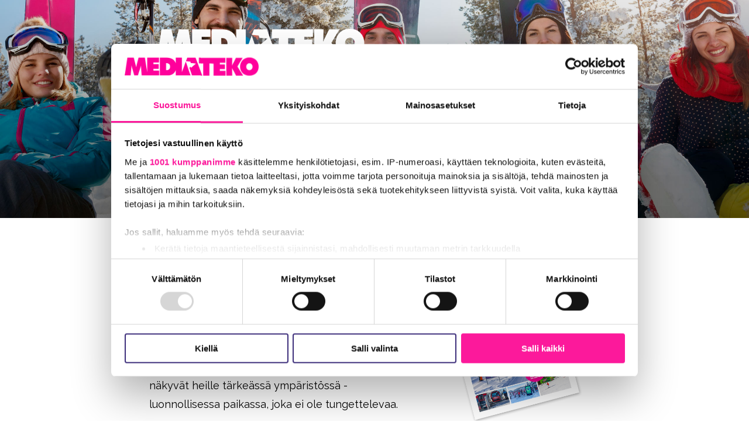

--- FILE ---
content_type: text/html; charset=UTF-8
request_url: https://www.mediateko.fi/ski-ostajanopas
body_size: 6216
content:
<!doctype html><!--[if lt IE 7]> <html class="no-js lt-ie9 lt-ie8 lt-ie7" lang="fi" > <![endif]--><!--[if IE 7]>    <html class="no-js lt-ie9 lt-ie8" lang="fi" >        <![endif]--><!--[if IE 8]>    <html class="no-js lt-ie9" lang="fi" >               <![endif]--><!--[if gt IE 8]><!--><html class="no-js" lang="fi"><!--<![endif]--><head>
    <meta charset="utf-8">
    <meta http-equiv="X-UA-Compatible" content="IE=edge,chrome=1">
    <meta name="author" content="Mediateko">
    <meta name="description" content="Tämän oppaan avulla pääset sukeltamaan hiihtokeskusmainonnan maailmaan. Oppaassa käsitellään mm. tilastotietoja, tutkimustuloksia sekä vinkkejä suunnitteluun. ">
    <meta name="generator" content="HubSpot">
    <title>Lataa Ski ostajan opas!</title>
    <link rel="shortcut icon" href="https://www.mediateko.fi/hubfs/M-merkki_pinkki_rgb-1.png">
    
<meta name="viewport" content="width=device-width, initial-scale=1">

    
    <meta property="og:description" content="Tämän oppaan avulla pääset sukeltamaan hiihtokeskusmainonnan maailmaan. Oppaassa käsitellään mm. tilastotietoja, tutkimustuloksia sekä vinkkejä suunnitteluun. ">
    <meta property="og:title" content="Lataa Ski ostajan opas!">
    <meta name="twitter:description" content="Tämän oppaan avulla pääset sukeltamaan hiihtokeskusmainonnan maailmaan. Oppaassa käsitellään mm. tilastotietoja, tutkimustuloksia sekä vinkkejä suunnitteluun. ">
    <meta name="twitter:title" content="Lataa Ski ostajan opas!">

    

    
    <style>
a.cta_button{-moz-box-sizing:content-box !important;-webkit-box-sizing:content-box !important;box-sizing:content-box !important;vertical-align:middle}.hs-breadcrumb-menu{list-style-type:none;margin:0px 0px 0px 0px;padding:0px 0px 0px 0px}.hs-breadcrumb-menu-item{float:left;padding:10px 0px 10px 10px}.hs-breadcrumb-menu-divider:before{content:'›';padding-left:10px}.hs-featured-image-link{border:0}.hs-featured-image{float:right;margin:0 0 20px 20px;max-width:50%}@media (max-width: 568px){.hs-featured-image{float:none;margin:0;width:100%;max-width:100%}}.hs-screen-reader-text{clip:rect(1px, 1px, 1px, 1px);height:1px;overflow:hidden;position:absolute !important;width:1px}
</style>

    

    
<!--  Added by GoogleAnalytics integration -->
<script>
var _hsp = window._hsp = window._hsp || [];
_hsp.push(['addPrivacyConsentListener', function(consent) { if (consent.allowed || (consent.categories && consent.categories.analytics)) {
  (function(i,s,o,g,r,a,m){i['GoogleAnalyticsObject']=r;i[r]=i[r]||function(){
  (i[r].q=i[r].q||[]).push(arguments)},i[r].l=1*new Date();a=s.createElement(o),
  m=s.getElementsByTagName(o)[0];a.async=1;a.src=g;m.parentNode.insertBefore(a,m)
})(window,document,'script','//www.google-analytics.com/analytics.js','ga');
  ga('create','UA-22048757-1','auto');
  ga('send','pageview');
}}]);
</script>

<!-- /Added by GoogleAnalytics integration -->

    <link rel="canonical" href="https://www.mediateko.fi/ski-ostajanopas">

<link href="https://fonts.googleapis.com/css?family=Raleway:400,500,700,900i|Ubuntu:300,400,400i,500,700" rel="stylesheet">
<meta name="google-site-verification" content="cJ5KKy4prgZvsQD3KpA9Z0Q7fTux6EphBMfwPoih-wE">

<script>
    window.dataLayer = window.dataLayer || [];
    function gtag() {
        dataLayer.push(arguments);
    }
    gtag("consent", "default", {
        ad_storage: "denied",
        ad_user_data: "denied", 
        ad_personalization: "denied",
        analytics_storage: "denied",
        functionality_storage: "denied",
        personalization_storage: "denied",
        security_storage: "granted",
        wait_for_update: 2000,
    });
    gtag("set", "ads_data_redaction", false);
    gtag("set", "url_passthrough", true);
</script>

<script id="Cookiebot" src="https://consent.cookiebot.com/uc.js" data-cbid="14d5b8ec-a5e5-456b-9eb8-6ec8fb9996f4" type="text/javascript" data-framework="TCFv2.2"></script>

<!-- Google Tag Manager -->
<script>(function(w,d,s,l,i){w[l]=w[l]||[];w[l].push({'gtm.start':
new Date().getTime(),event:'gtm.js'});var f=d.getElementsByTagName(s)[0],
j=d.createElement(s),dl=l!='dataLayer'?'&l='+l:'';j.async=true;j.src=
'https://www.googletagmanager.com/gtm.js?id='+i+dl;f.parentNode.insertBefore(j,f);
})(window,document,'script','dataLayer','GTM-TN2NMLV');</script>
<!-- End Google Tag Manager -->

<script>function cl(){var s=document.createElement('script');s.type='text/javascript';s.async=true;s.src='https://app.interactiveads.ai/js/Chat.js?code=iwPXaNT';var x=document.getElementsByTagName('script')[0];x.parentNode.insertBefore(s,x);}if (window.attachEvent){window.attachEvent('onload',cl);}else{window.addEventListener('load',cl,false);}</script>
<script>function _cbl(){var s=document.createElement('script');s.type='text/javascript';s.async=true;s.src='https://app.interactiveads.ai/js/Callback.js?code=iwPXaNT';var x=document.getElementsByTagName('script')[0];x.parentNode.insertBefore(s,x);}if (window.attachEvent){window.attachEvent('onload',_cbl);}else{window.addEventListener('load',_cbl,false);}</script>
<script>function el(){var s=document.createElement('script');s.type='text/javascript';s.async=true;s.src='https://app.interactiveads.ai/js/Embed.js';var x=document.getElementsByTagName('script')[0];x.parentNode.insertBefore(s,x);}if (window.attachEvent){window.attachEvent('onload',el);}else{window.addEventListener('load',el,false);}</script>
<meta property="og:url" content="https://www.mediateko.fi/ski-ostajanopas">
<meta name="twitter:card" content="summary">
<meta http-equiv="content-language" content="fi">
<link rel="stylesheet" href="//7052064.fs1.hubspotusercontent-na1.net/hubfs/7052064/hub_generated/template_assets/DEFAULT_ASSET/1767723259071/template_layout.min.css">


<link rel="stylesheet" href="https://www.mediateko.fi/hubfs/hub_generated/template_assets/1/4341683731/1744212853730/template_Mediateko_Sept2016-style.min.css">



    <!-- The style tag has been deprecated. Attached stylesheets are included in the required_head_tags page variable. -->

</head>
<body class="kilpailu landing-page   hs-content-id-5284749243 hs-landing-page hs-page " style="">
    <div class="header-container-wrapper">
    <div class="header-container container-fluid">


    </div><!--end header -->
</div><!--end header wrapper -->

<div class="body-container-wrapper">
    <div class="body-container container-fluid">

<div class="row-fluid-wrapper row-depth-1 row-number-1 ">
<div class="row-fluid ">
<div class="span12 widget-span widget-type-custom_widget " style="" data-widget-type="custom_widget" data-x="0" data-w="12">
<div class="cell-wrapper layout-widget-wrapper">
<span id="hs_cos_wrapper_module_14785936557521058" class="hs_cos_wrapper hs_cos_wrapper_widget hs_cos_wrapper_type_custom_widget" style="" data-hs-cos-general-type="widget" data-hs-cos-type="custom_widget"><style>
    @import "//2519128.fs1.hubspotusercontent-eu1.net/hubfs/2519128/hub_generated/template_assets/1/4329435087/1744212851904/template_Mediateko_Sept2016-modules.min.css"
</style>

<div class="kilpailu-banner" style="background-image: url(https://www.mediateko.fi/hubfs/Ulkomainonta/Markkinointi/Ostajan%20oppat/Hiihtokeskus_herokuva_1011872695.jpg)">
    <div class="page-center">
        <div class="logo-wrapper">
            
                <img src="//www.mediateko.fi/hs-fs/hubfs/Markkinointi/Identify/mediateko-logo-valkoinen.png?width=640&amp;height=132&amp;name=mediateko-logo-valkoinen.png" width="640" height="132" alt="mediateko-logo-valkoinen.png" srcset="//www.mediateko.fi/hs-fs/hubfs/Markkinointi/Identify/mediateko-logo-valkoinen.png?width=320&amp;height=66&amp;name=mediateko-logo-valkoinen.png 320w, //www.mediateko.fi/hs-fs/hubfs/Markkinointi/Identify/mediateko-logo-valkoinen.png?width=640&amp;height=132&amp;name=mediateko-logo-valkoinen.png 640w, //www.mediateko.fi/hs-fs/hubfs/Markkinointi/Identify/mediateko-logo-valkoinen.png?width=960&amp;height=198&amp;name=mediateko-logo-valkoinen.png 960w, //www.mediateko.fi/hs-fs/hubfs/Markkinointi/Identify/mediateko-logo-valkoinen.png?width=1280&amp;height=264&amp;name=mediateko-logo-valkoinen.png 1280w, //www.mediateko.fi/hs-fs/hubfs/Markkinointi/Identify/mediateko-logo-valkoinen.png?width=1600&amp;height=330&amp;name=mediateko-logo-valkoinen.png 1600w, //www.mediateko.fi/hs-fs/hubfs/Markkinointi/Identify/mediateko-logo-valkoinen.png?width=1920&amp;height=396&amp;name=mediateko-logo-valkoinen.png 1920w" sizes="(max-width: 640px) 100vw, 640px">
            
        </div>
        <div class="header-wrapper">
            <h1>Hiihtokeskusmainonnan ostajan opas</h1>
        </div>
        <div class="text-area-wrapper"></div>
    </div>
</div></span></div><!--end layout-widget-wrapper -->
</div><!--end widget-span -->
</div><!--end row-->
</div><!--end row-wrapper -->

<div class="row-fluid-wrapper row-depth-1 row-number-2 ">
<div class="row-fluid ">
<div class="span12 widget-span widget-type-cell page-center main-content" style="" data-widget-type="cell" data-x="0" data-w="12">

<div class="row-fluid-wrapper row-depth-1 row-number-3 ">
<div class="row-fluid ">
<div class="span7 widget-span widget-type-widget_container " style="" data-widget-type="widget_container" data-x="0" data-w="7">
<span id="hs_cos_wrapper_module_14785938160321804" class="hs_cos_wrapper hs_cos_wrapper_widget_container hs_cos_wrapper_type_widget_container" style="" data-hs-cos-general-type="widget_container" data-hs-cos-type="widget_container"><div id="hs_cos_wrapper_widget_5284749246" class="hs_cos_wrapper hs_cos_wrapper_widget hs_cos_wrapper_type_rich_text" style="" data-hs-cos-general-type="widget" data-hs-cos-type="rich_text"><h2>tie laskettelijan sydämeen</h2>
<p style="text-align: left; font-weight: normal;"><span style="font-size: 18px;">Vapaa-ajalla ihmiset viettävät aikaa rakkaan harrastuksensa ja läheisten kanssa - hohtaville hangille suunnatessa ylimääräiset mediavälineet pistetään sivuun ja keskitytään rentoutumiseen. Mieli on vastaanottavampi viesteille, sillä ne näkyvät heille tärkeässä ympäristössä - luonnollisessa paikassa, joka ei ole tungettelevaa.&nbsp;</span></p>
<p style="text-align: left;"><em><strong><span style="font-size: 18px;">Tältä mainoskatkolta ei lähdetä jääkaapille.<br><br></span></strong></em></p>
<p><strong>Tässä oppaassa pääset askeleen lähemmäksi laskettelevia suomalaisia.</strong>&nbsp;Kokosimme yhteen tärkeimmät tiedot, joita tarvitset onnistunutta kampanjaa suunnitellessa - aina laskettelun historiasta harrastajaprofiileihin ja huomioarvotutkimusten tuloksiin.&nbsp;<br><br>Oppaan lataaminen on ilmaista, eikä ei velvoita sinua mihinkään. Tutustu siis kaikessa rauhassa!</p></div></span>
</div><!--end widget-span -->
<div class="span5 widget-span widget-type-widget_container " style="" data-widget-type="widget_container" data-x="7" data-w="5">
<span id="hs_cos_wrapper_module_14785955094014938" class="hs_cos_wrapper hs_cos_wrapper_widget_container hs_cos_wrapper_type_widget_container" style="" data-hs-cos-general-type="widget_container" data-hs-cos-type="widget_container"><div id="hs_cos_wrapper_widget_1506077841269" class="hs_cos_wrapper hs_cos_wrapper_widget hs_cos_wrapper_type_linked_image" style="" data-hs-cos-general-type="widget" data-hs-cos-type="linked_image"><img src="https://www.mediateko.fi/hs-fs/hubfs/Ulkomainonta/Markkinointi/Ostajan%20oppat/Mediateko_Hiihtokeskus-ostajanopas-kuva.png?width=600&amp;name=Mediateko_Hiihtokeskus-ostajanopas-kuva.png" class="hs-image-widget " style="width:600px;border-width:0px;border:0px;" width="600" alt="Mediateko_Hiihtokeskus-ostajanopas-kuva" title="Mediateko_Hiihtokeskus-ostajanopas-kuva" srcset="https://www.mediateko.fi/hs-fs/hubfs/Ulkomainonta/Markkinointi/Ostajan%20oppat/Mediateko_Hiihtokeskus-ostajanopas-kuva.png?width=300&amp;name=Mediateko_Hiihtokeskus-ostajanopas-kuva.png 300w, https://www.mediateko.fi/hs-fs/hubfs/Ulkomainonta/Markkinointi/Ostajan%20oppat/Mediateko_Hiihtokeskus-ostajanopas-kuva.png?width=600&amp;name=Mediateko_Hiihtokeskus-ostajanopas-kuva.png 600w, https://www.mediateko.fi/hs-fs/hubfs/Ulkomainonta/Markkinointi/Ostajan%20oppat/Mediateko_Hiihtokeskus-ostajanopas-kuva.png?width=900&amp;name=Mediateko_Hiihtokeskus-ostajanopas-kuva.png 900w, https://www.mediateko.fi/hs-fs/hubfs/Ulkomainonta/Markkinointi/Ostajan%20oppat/Mediateko_Hiihtokeskus-ostajanopas-kuva.png?width=1200&amp;name=Mediateko_Hiihtokeskus-ostajanopas-kuva.png 1200w, https://www.mediateko.fi/hs-fs/hubfs/Ulkomainonta/Markkinointi/Ostajan%20oppat/Mediateko_Hiihtokeskus-ostajanopas-kuva.png?width=1500&amp;name=Mediateko_Hiihtokeskus-ostajanopas-kuva.png 1500w, https://www.mediateko.fi/hs-fs/hubfs/Ulkomainonta/Markkinointi/Ostajan%20oppat/Mediateko_Hiihtokeskus-ostajanopas-kuva.png?width=1800&amp;name=Mediateko_Hiihtokeskus-ostajanopas-kuva.png 1800w" sizes="(max-width: 600px) 100vw, 600px"></div>
<div id="hs_cos_wrapper_widget_1506078627122" class="hs_cos_wrapper hs_cos_wrapper_widget hs_cos_wrapper_type_text" style="" data-hs-cos-general-type="widget" data-hs-cos-type="text"></div>
<div id="hs_cos_wrapper_widget_5284749247" class="hs_cos_wrapper hs_cos_wrapper_widget hs_cos_wrapper_type_form" style="" data-hs-cos-general-type="widget" data-hs-cos-type="form"><h3 id="hs_cos_wrapper_widget_5284749247_title" class="hs_cos_wrapper form-title" data-hs-cos-general-type="widget_field" data-hs-cos-type="text">LATAA OPAS TÄSTÄ:</h3>

<div id="hs_form_target_widget_5284749247"></div>









</div></span>
</div><!--end widget-span -->
</div><!--end row-->
</div><!--end row-wrapper -->

<div class="row-fluid-wrapper row-depth-1 row-number-4 ">
<div class="row-fluid ">
<div class="span12 widget-span widget-type-widget_container " style="" data-widget-type="widget_container" data-x="0" data-w="12">
<span id="hs_cos_wrapper_module_14785955269687198" class="hs_cos_wrapper hs_cos_wrapper_widget_container hs_cos_wrapper_type_widget_container" style="" data-hs-cos-general-type="widget_container" data-hs-cos-type="widget_container"></span>
</div><!--end widget-span -->
</div><!--end row-->
</div><!--end row-wrapper -->

</div><!--end widget-span -->
</div><!--end row-->
</div><!--end row-wrapper -->

    </div><!--end body -->
</div><!--end body wrapper -->

<div class="footer-container-wrapper">
    <div class="footer-container container-fluid">

<div class="row-fluid-wrapper row-depth-1 row-number-1 ">
<div class="row-fluid ">
<div class="span12 widget-span widget-type-global_group " style="" data-widget-type="global_group" data-x="0" data-w="12">
<div class="" data-global-widget-path="generated_global_groups/4341683711.html"><div class="row-fluid-wrapper row-depth-1 row-number-1 ">
<div class="row-fluid ">
<div class="span12 widget-span widget-type-cell custom-footer-top-group" style="" data-widget-type="cell" data-x="0" data-w="12">

<div class="row-fluid-wrapper row-depth-1 row-number-2 ">
<div class="row-fluid ">
<div class="span12 widget-span widget-type-cell page-center" style="" data-widget-type="cell" data-x="0" data-w="12">

<div class="row-fluid-wrapper row-depth-1 row-number-3 ">
<div class="row-fluid ">
<div class="span12 widget-span widget-type-rich_text " style="" data-widget-type="rich_text" data-x="0" data-w="12">
<div class="cell-wrapper layout-widget-wrapper">
<span id="hs_cos_wrapper_module_1497344625244259" class="hs_cos_wrapper hs_cos_wrapper_widget hs_cos_wrapper_type_rich_text" style="" data-hs-cos-general-type="widget" data-hs-cos-type="rich_text"><h6 style="text-align: left;">&nbsp;</h6>
<p>&nbsp;</p></span>
</div><!--end layout-widget-wrapper -->
</div><!--end widget-span -->
</div><!--end row-->
</div><!--end row-wrapper -->

<div class="row-fluid-wrapper row-depth-1 row-number-4 ">
<div class="row-fluid ">
<div class="span3 widget-span widget-type-rich_text custom-kuopio" style="" data-widget-type="rich_text" data-x="0" data-w="3">
<div class="cell-wrapper layout-widget-wrapper">
<span id="hs_cos_wrapper_module_14730612004626949" class="hs_cos_wrapper hs_cos_wrapper_widget hs_cos_wrapper_type_rich_text" style="" data-hs-cos-general-type="widget" data-hs-cos-type="rich_text"><p style="line-height: 1.5em;"><strong>Kuopio</strong><br><br>Kauppakatu 12<br>70100 KUOPIO<br>+358 40 555 3635<br><br><a href="mailto:myynti@mediateko.fi" rel=" noopener">myynti@mediateko.fi</a></p></span>
</div><!--end layout-widget-wrapper -->
</div><!--end widget-span -->
<div class="span3 widget-span widget-type-rich_text custom-helsinki" style="" data-widget-type="rich_text" data-x="3" data-w="3">
<div class="cell-wrapper layout-widget-wrapper">
<span id="hs_cos_wrapper_module_14730612811218389" class="hs_cos_wrapper hs_cos_wrapper_widget hs_cos_wrapper_type_rich_text" style="" data-hs-cos-general-type="widget" data-hs-cos-type="rich_text"><p style="line-height: 1.5em;"><strong>Helsinki</strong><br><br>Höyläämötie 14<br>00380 HELSINKI<br>+358 40 541 5002<br><br><span><a href="mailto:myynti@mediateko.fi" rel=" noopener">myynti@mediateko.fi</a><br><br><a href="https://www.mediateko.fi/yritys/yhteystiedot" rel=" noopener">Yhteystiedot</a><br></span></p></span>
</div><!--end layout-widget-wrapper -->
</div><!--end widget-span -->
<div class="span6 widget-span widget-type-form footer-form" style="" data-widget-type="form" data-x="6" data-w="6">
<div class="cell-wrapper layout-widget-wrapper">
<span id="hs_cos_wrapper_module_147306755531215487" class="hs_cos_wrapper hs_cos_wrapper_widget hs_cos_wrapper_type_form" style="" data-hs-cos-general-type="widget" data-hs-cos-type="form"><h3 id="hs_cos_wrapper_module_147306755531215487_title" class="hs_cos_wrapper form-title" data-hs-cos-general-type="widget_field" data-hs-cos-type="text">Tilaa uutiskirje</h3>

<div id="hs_form_target_module_147306755531215487"></div>









</span>
</div><!--end layout-widget-wrapper -->
</div><!--end widget-span -->
</div><!--end row-->
</div><!--end row-wrapper -->

<div class="row-fluid-wrapper row-depth-1 row-number-5 ">
<div class="row-fluid ">
<div class="span12 widget-span widget-type-follow_me " style="" data-widget-type="follow_me" data-x="0" data-w="12">
<div class="cell-wrapper layout-widget-wrapper">
<span id="hs_cos_wrapper_module_153908506071249" class="hs_cos_wrapper hs_cos_wrapper_widget hs_cos_wrapper_type_follow_me" style="" data-hs-cos-general-type="widget" data-hs-cos-type="follow_me"><div style=""><a href="https://www.linkedin.com/company/1055686" class="fm_button fm_linkedin" target="_top"><span style="filter:progid:DXImageTransform.Microsoft.AlphaImageLoader(src='http://static.hsappstatic.net/social_shared/static-2.4560/img/followme/icon_linkedin.png', sizingMethod='scale');  width: 32px; height: 32px; display:inline-block;cursor:pointer;  background-image:url('http://static.hsappstatic.net/social_shared/static-2.4560/img/followme/icon_linkedin.png'); _background-image:none;" title="Follow us on Linkedin"></span></a><a href="https://twitter.com/Mediateko_oy" class="fm_button fm_twitter" target="_top"><span style="filter:progid:DXImageTransform.Microsoft.AlphaImageLoader(src='http://static.hsappstatic.net/social_shared/static-2.4560/img/followme/icon_twitter.png', sizingMethod='scale');  width: 32px; height: 32px; display:inline-block;cursor:pointer;  background-image:url('http://static.hsappstatic.net/social_shared/static-2.4560/img/followme/icon_twitter.png'); _background-image:none;" title="Follow us on Twitter"></span></a><a href="https://www.instagram.com/mediateko_oy" class="fm_button fm_instagram" target="_top"><span style="filter:progid:DXImageTransform.Microsoft.AlphaImageLoader(src='http://static.hsappstatic.net/social_shared/static-2.4560/img/followme/icon_instagram.png', sizingMethod='scale');  width: 32px; height: 32px; display:inline-block;cursor:pointer;  background-image:url('http://static.hsappstatic.net/social_shared/static-2.4560/img/followme/icon_instagram.png'); _background-image:none;" title="Follow us on Instagram"></span></a><a href="https://www.facebook.com/520232864668768" class="fm_button fm_facebook" target="_top"><span style="filter:progid:DXImageTransform.Microsoft.AlphaImageLoader(src='http://static.hsappstatic.net/social_shared/static-2.4560/img/followme/icon_facebook.png', sizingMethod='scale');  width: 32px; height: 32px; display:inline-block;cursor:pointer;  background-image:url('http://static.hsappstatic.net/social_shared/static-2.4560/img/followme/icon_facebook.png'); _background-image:none;" title="Follow us on Facebook"></span></a></div></span></div><!--end layout-widget-wrapper -->
</div><!--end widget-span -->
</div><!--end row-->
</div><!--end row-wrapper -->

</div><!--end widget-span -->
</div><!--end row-->
</div><!--end row-wrapper -->

</div><!--end widget-span -->
</div><!--end row-->
</div><!--end row-wrapper -->

<div class="row-fluid-wrapper row-depth-1 row-number-6 ">
<div class="row-fluid ">
<div class="span12 widget-span widget-type-cell custom-footer-bottom-group" style="" data-widget-type="cell" data-x="0" data-w="12">

<div class="row-fluid-wrapper row-depth-1 row-number-7 ">
<div class="row-fluid ">
<div class="span12 widget-span widget-type-cell page-center" style="" data-widget-type="cell" data-x="0" data-w="12">

<div class="row-fluid-wrapper row-depth-1 row-number-8 ">
<div class="row-fluid ">
<div class="span6 widget-span widget-type-rich_text custom-copyright" style="" data-widget-type="rich_text" data-x="0" data-w="6">
<div class="cell-wrapper layout-widget-wrapper">
<span id="hs_cos_wrapper_module_147306527928310519" class="hs_cos_wrapper hs_cos_wrapper_widget hs_cos_wrapper_type_rich_text" style="" data-hs-cos-general-type="widget" data-hs-cos-type="rich_text"><p>© 2026&nbsp;Mediateko&nbsp;<em></em>I&nbsp;<a href="/tietosuojaseloste" rel=" noopener" target="_blank">Tietosuojaseloste ja evästetiedot</a></p></span>
</div><!--end layout-widget-wrapper -->
</div><!--end widget-span -->
<div class="span6 widget-span widget-type-rich_text custom-footer-bottom-link" style="" data-widget-type="rich_text" data-x="6" data-w="6">
<div class="cell-wrapper layout-widget-wrapper">
<span id="hs_cos_wrapper_module_147306552313912915" class="hs_cos_wrapper hs_cos_wrapper_widget hs_cos_wrapper_type_rich_text" style="" data-hs-cos-general-type="widget" data-hs-cos-type="rich_text"><ul>
<li><a href="/fi/mediateko/yhteystiedot/">Yhteystiedot</a></li>
</ul></span>
</div><!--end layout-widget-wrapper -->
</div><!--end widget-span -->
</div><!--end row-->
</div><!--end row-wrapper -->

</div><!--end widget-span -->
</div><!--end row-->
</div><!--end row-wrapper -->

<div class="row-fluid-wrapper row-depth-1 row-number-9 ">
<div class="row-fluid ">
<div class="span12 widget-span widget-type-raw_html " style="" data-widget-type="raw_html" data-x="0" data-w="12">
<div class="cell-wrapper layout-widget-wrapper">
<span id="hs_cos_wrapper_module_14731446516375113" class="hs_cos_wrapper hs_cos_wrapper_widget hs_cos_wrapper_type_raw_html" style="" data-hs-cos-general-type="widget" data-hs-cos-type="raw_html"><script src="https://www.mediateko.fi/hubfs/hub_generated/template_assets/1/4341683686/1744212853541/template_Mediateko_Sept2016-main.js"></script>
<script>
$(function() {
$('a[href*=#]:not([href=#])').click(function() {
if (location.pathname.replace(/^\//,'') == this.pathname.replace(/^\//,'') && location.hostname == this.hostname) {
var target = $(this.hash);
target = target.length ? target : $('[name=' + this.hash.slice(1) +']');
if (target.length) {
$('html,body').animate({
scrollTop: target.offset().top
}, 500);
return false;
}
}
});
});
</script></span>
</div><!--end layout-widget-wrapper -->
</div><!--end widget-span -->
</div><!--end row-->
</div><!--end row-wrapper -->

</div><!--end widget-span -->
</div><!--end row-->
</div><!--end row-wrapper -->
</div>
</div><!--end widget-span -->
</div><!--end row-->
</div><!--end row-wrapper -->

    </div><!--end footer -->
</div><!--end footer wrapper -->

    
<!-- HubSpot performance collection script -->
<script defer src="/hs/hsstatic/content-cwv-embed/static-1.1293/embed.js"></script>

    <!--[if lte IE 8]>
    <script charset="utf-8" src="https://js-eu1.hsforms.net/forms/v2-legacy.js"></script>
    <![endif]-->

<script data-hs-allowed="true" src="/_hcms/forms/v2.js"></script>

    <script data-hs-allowed="true">
        var options = {
            portalId: '2519128',
            formId: 'a00c6462-9801-4cfd-9885-d90fbdaadd0e',
            formInstanceId: '5016',
            
            pageId: '5284749243',
            
            region: 'eu1',
            
            
            
            notificationRecipients: 'p2ANqtz-8JRUMY2ejZAOKNAWrnZlc1k77HtL3gWExPBqH0GoWU_huakh7AzTySaHTw3CQSeTOdpn7Rfdt05bH4IACrQ8Wdxx9RgwPCeT3NulyUl8lyNPQO_7o',
            
            
            pageName: "Lataa Ski ostajan opas!",
            
            
            redirectUrl: "https:\/\/www.mediateko.fi\/kiitos-yhteydenotosta",
            
            
            
            
            
            css: '',
            target: '#hs_form_target_widget_5284749247',
            
            
            
            
            
            
            
            contentType: "landing-page",
            
            
            
            formsBaseUrl: '/_hcms/forms/',
            
            
            
            formData: {
                cssClass: 'hs-form stacked hs-custom-form'
            }
        };

        options.getExtraMetaDataBeforeSubmit = function() {
            var metadata = {};
            

            if (hbspt.targetedContentMetadata) {
                var count = hbspt.targetedContentMetadata.length;
                var targetedContentData = [];
                for (var i = 0; i < count; i++) {
                    var tc = hbspt.targetedContentMetadata[i];
                     if ( tc.length !== 3) {
                        continue;
                     }
                     targetedContentData.push({
                        definitionId: tc[0],
                        criterionId: tc[1],
                        smartTypeId: tc[2]
                     });
                }
                metadata["targetedContentMetadata"] = JSON.stringify(targetedContentData);
            }

            return metadata;
        };

        hbspt.forms.create(options);
    </script>


    <script data-hs-allowed="true">
        var options = {
            portalId: '2519128',
            formId: '564ca016-c94d-4c2f-afa8-f96afbc636ad',
            formInstanceId: '5550',
            
            pageId: '5284749243',
            
            region: 'eu1',
            
            
            
            notificationRecipients: 'p2ANqtz-8CrLmdMzxiv-VyN8XU29npf-Z6D1I8R4pek3IFiDgBlC0yqWcnmU_s0e3m5MbqWjIxzDp3P_qYknK79o9a2MWC95Fxson15Xs-zdkZhG6ZOmkCKBA',
            
            
            pageName: "Lataa Ski ostajan opas!",
            
            
            
            inlineMessage: "<h3>Kiitos!<\/h3>\n<p>S\u00E4hk\u00F6postiosoitteesi on nyt lis\u00E4tty postituslistallemme.&nbsp;<\/p>",
            
            
            rawInlineMessage: "<h3>Kiitos!<\/h3>\n<p>S\u00E4hk\u00F6postiosoitteesi on nyt lis\u00E4tty postituslistallemme.&nbsp;<\/p>",
            
            
            hsFormKey: "ff1113cdff402df88e31e7127638ef9b",
            
            
            css: '',
            target: '#hs_form_target_module_147306755531215487',
            
            
            
            
            
            
            
            contentType: "landing-page",
            
            
            
            formsBaseUrl: '/_hcms/forms/',
            
            
            
            formData: {
                cssClass: 'hs-form stacked hs-custom-form'
            }
        };

        options.getExtraMetaDataBeforeSubmit = function() {
            var metadata = {};
            

            if (hbspt.targetedContentMetadata) {
                var count = hbspt.targetedContentMetadata.length;
                var targetedContentData = [];
                for (var i = 0; i < count; i++) {
                    var tc = hbspt.targetedContentMetadata[i];
                     if ( tc.length !== 3) {
                        continue;
                     }
                     targetedContentData.push({
                        definitionId: tc[0],
                        criterionId: tc[1],
                        smartTypeId: tc[2]
                     });
                }
                metadata["targetedContentMetadata"] = JSON.stringify(targetedContentData);
            }

            return metadata;
        };

        hbspt.forms.create(options);
    </script>


<!-- Start of HubSpot Analytics Code -->
<script type="text/javascript">
var _hsq = _hsq || [];
_hsq.push(["setContentType", "landing-page"]);
_hsq.push(["setCanonicalUrl", "https:\/\/www.mediateko.fi\/ski-ostajanopas"]);
_hsq.push(["setPageId", "5284749243"]);
_hsq.push(["setContentMetadata", {
    "contentPageId": 5284749243,
    "legacyPageId": "5284749243",
    "contentFolderId": null,
    "contentGroupId": null,
    "abTestId": null,
    "languageVariantId": 5284749243,
    "languageCode": "fi",
    
    
}]);
</script>

<script type="text/javascript" id="hs-script-loader" async defer src="/hs/scriptloader/2519128.js"></script>
<!-- End of HubSpot Analytics Code -->


<script type="text/javascript">
var hsVars = {
    render_id: "bf7a49a3-daa2-4805-a3e1-56b387af4ca9",
    ticks: 1767758972266,
    page_id: 5284749243,
    
    content_group_id: 0,
    portal_id: 2519128,
    app_hs_base_url: "https://app-eu1.hubspot.com",
    cp_hs_base_url: "https://cp-eu1.hubspot.com",
    language: "fi",
    analytics_page_type: "landing-page",
    scp_content_type: "",
    
    analytics_page_id: "5284749243",
    category_id: 1,
    folder_id: 0,
    is_hubspot_user: false
}
</script>


<script defer src="/hs/hsstatic/HubspotToolsMenu/static-1.432/js/index.js"></script>

<!-- Google Tag Manager (noscript) -->
<noscript><iframe src="https://www.googletagmanager.com/ns.html?id=GTM-TN2NMLV" height="0" width="0" style="display:none;visibility:hidden"></iframe></noscript>
<!-- End Google Tag Manager (noscript) -->



    <!-- Generated by the HubSpot Template Builder - template version 1.03 -->

</body></html>

--- FILE ---
content_type: text/css
request_url: https://www.mediateko.fi/hubfs/hub_generated/template_assets/1/4341683731/1744212853730/template_Mediateko_Sept2016-style.min.css
body_size: 13973
content:
@import url('//maxcdn.bootstrapcdn.com/font-awesome/4.2.0/css/font-awesome.min.css');@import url('//maxcdn.bootstrapcdn.com/font-awesome/4.2.0/css/font-awesome.min.css');.row-fluid{width:100%;*zoom:1}.row-fluid:before,.row-fluid:after{display:table;content:""}.row-fluid:after{clear:both}.row-fluid [class*="span"]{display:block;float:left;width:100%;min-height:28px;margin-left:2.127659574%;*margin-left:2.0744680846382977%;-webkit-box-sizing:border-box;-moz-box-sizing:border-box;-ms-box-sizing:border-box;box-sizing:border-box}.row-fluid [class*="span"]:first-child{margin-left:0}.row-fluid .span12{width:99.99999998999999%;*width:99.94680850063828%}.row-fluid .span11{width:91.489361693%;*width:91.4361702036383%}.row-fluid .span10{width:82.97872339599999%;*width:82.92553190663828%}.row-fluid .span9{width:74.468085099%;*width:74.4148936096383%}.row-fluid .span8{width:65.95744680199999%;*width:65.90425531263828%}.row-fluid .span7{width:57.446808505%;*width:57.3936170156383%}.row-fluid .span6{width:48.93617020799999%;*width:48.88297871863829%}.row-fluid .span5{width:40.425531911%;*width:40.3723404216383%}.row-fluid .span4{width:31.914893614%;*width:31.8617021246383%}.row-fluid .span3{width:23.404255317%;*width:23.3510638276383%}.row-fluid .span2{width:14.89361702%;*width:14.8404255306383%}.row-fluid .span1{width:6.382978723%;*width:6.329787233638298%}.container-fluid{*zoom:1}.container-fluid:before,.container-fluid:after{display:table;content:""}.container-fluid:after{clear:both}@media(max-width:767px){.row-fluid{width:100%}.row-fluid [class*="span"]{display:block;float:none;width:auto;margin-left:0}}@media(min-width:768px) and (max-width:1139px){.row-fluid{width:100%;*zoom:1}.row-fluid:before,.row-fluid:after{display:table;content:""}.row-fluid:after{clear:both}.row-fluid [class*="span"]{display:block;float:left;width:100%;min-height:28px;margin-left:2.762430939%;*margin-left:2.709239449638298%;-webkit-box-sizing:border-box;-moz-box-sizing:border-box;-ms-box-sizing:border-box;box-sizing:border-box}.row-fluid [class*="span"]:first-child{margin-left:0}.row-fluid .span12{width:99.999999993%;*width:99.9468085036383%}.row-fluid .span11{width:91.436464082%;*width:91.38327259263829%}.row-fluid .span10{width:82.87292817100001%;*width:82.8197366816383%}.row-fluid .span9{width:74.30939226%;*width:74.25620077063829%}.row-fluid .span8{width:65.74585634900001%;*width:65.6926648596383%}.row-fluid .span7{width:57.182320438000005%;*width:57.129128948638304%}.row-fluid .span6{width:48.618784527%;*width:48.5655930376383%}.row-fluid .span5{width:40.055248616%;*width:40.0020571266383%}.row-fluid .span4{width:31.491712705%;*width:31.4385212156383%}.row-fluid .span3{width:22.928176794%;*width:22.874985304638297%}.row-fluid .span2{width:14.364640883%;*width:14.311449393638298%}.row-fluid .span1{width:5.801104972%;*width:5.747913482638298%}}@media(min-width:1280px){.row-fluid{width:100%;*zoom:1}.row-fluid:before,.row-fluid:after{display:table;content:""}.row-fluid:after{clear:both}.row-fluid [class*="span"]{display:block;float:left;width:100%;min-height:28px;margin-left:2.564102564%;*margin-left:2.510911074638298%;-webkit-box-sizing:border-box;-moz-box-sizing:border-box;-ms-box-sizing:border-box;box-sizing:border-box}.row-fluid [class*="span"]:first-child{margin-left:0}.row-fluid .span12{width:100%;*width:99.94680851063829%}.row-fluid .span11{width:91.45299145300001%;*width:91.3997999636383%}.row-fluid .span10{width:82.905982906%;*width:82.8527914166383%}.row-fluid .span9{width:74.358974359%;*width:74.30578286963829%}.row-fluid .span8{width:65.81196581200001%;*width:65.7587743226383%}.row-fluid .span7{width:57.264957265%;*width:57.2117657756383%}.row-fluid .span6{width:48.717948718%;*width:48.6647572286383%}.row-fluid .span5{width:40.170940171000005%;*width:40.117748681638304%}.row-fluid .span4{width:31.623931624%;*width:31.5707401346383%}.row-fluid .span3{width:23.076923077%;*width:23.0237315876383%}.row-fluid .span2{width:14.529914530000001%;*width:14.4767230406383%}.row-fluid .span1{width:5.982905983%;*width:5.929714493638298%}}.clearfix{*zoom:1}.clearfix:before,.clearfix:after{display:table;content:""}.clearfix:after{clear:both}.hide{display:none}.show{display:block}.invisible{visibility:hidden}.hidden{display:none;visibility:hidden}.visible-phone{display:none !important}.visible-tablet{display:none !important}.hidden-desktop{display:none !important}@media(max-width:767px){.visible-phone{display:inherit !important}.hidden-phone{display:none !important}.hidden-desktop{display:inherit !important}.visible-desktop{display:none !important}}@media(min-width:768px) and (max-width:1139px){.visible-tablet{display:inherit !important}.hidden-tablet{display:none !important}.hidden-desktop{display:inherit !important}.visible-desktop{display:none !important}}img{max-width:100%;height:auto;border:0;-ms-interpolation-mode:bicubic;vertical-align:bottom}img.alignRight{margin:0 0 5px 15px}img.alignLeft{margin:0 15px 5px 0}.row-fluid [class*="span"]{min-height:1px}.hs-blog-social-share .hs-blog-social-share-list{margin:0;list-style:none !important}.hs-blog-social-share .hs-blog-social-share-list .hs-blog-social-share-item{height:30px;list-style:none !important}@media(max-width:479px){.hs-blog-social-share .hs-blog-social-share-list .hs-blog-social-share-item:nth-child(2){float:none !important}}.hs-blog-social-share .hs-blog-social-share-list .hs-blog-social-share-item .fb-like>span{vertical-align:top !important}#recaptcha_response_field{width:auto !important;display:inline-block !important}video{max-width:100%;height:auto}#calroot{width:202px !important;line-height:normal}#calroot,#calroot *,#calroot *:before,#calroot *:after{-webkit-box-sizing:content-box;-moz-box-sizing:content-box;box-sizing:content-box}#calroot select{min-height:0 !important;padding:1px 2px !important;font-family:"Lucida Grande","Lucida Sans Unicode","Bitstream Vera Sans","Trebuchet MS",Verdana,sans-serif !important;font-size:10px !important;line-height:18px !important;font-weight:normal !important}#caldays{margin-bottom:4px}.hs-responsive-embed{position:relative;height:0;overflow:hidden;padding-top:0;padding-left:0;padding-right:0}.hs-responsive-embed iframe,.hs-responsive-embed object,.hs-responsive-embed embed{position:absolute;top:0;left:0;width:100%;height:100%;border:0}.hs-responsive-embed,.hs-responsive-embed.hs-responsive-embed-youtube,.hs-responsive-embed.hs-responsive-embed-wistia,.hs-responsive-embed.hs-responsive-embed-vimeo{padding-bottom:56.25%}.hs-responsive-embed.hs-responsive-embed-instagram{padding-bottom:116.01%}.hs-responsive-embed.hs-responsive-embed-pinterest{height:auto;overflow:visible;padding:0}.hs-responsive-embed.hs-responsive-embed-pinterest iframe{position:static;width:auto;height:auto}iframe[src^="http://www.slideshare.net/slideshow/embed_code/"]{width:100%;max-width:100%}@media(max-width:568px){iframe{max-width:100%}}textarea,input[type="text"],input[type="password"],input[type="datetime"],input[type="datetime-local"],input[type="date"],input[type="month"],input[type="time"],input[type="week"],input[type="number"],input[type="email"],input[type="url"],input[type="search"],input[type="tel"],input[type="color"] select{display:inline-block;-webkit-box-sizing:border-box;-moz-box-sizing:border-box;box-sizing:border-box}#email-prefs-form .email-edit{width:100% !important;max-width:507px !important}#hs-pwd-widget-password{height:auto !important}.hs-menu-wrapper ul{padding:0}.hs-menu-wrapper.hs-menu-flow-horizontal ul{list-style:none;margin:0}.hs-menu-wrapper.hs-menu-flow-horizontal>ul{display:inline-block}.hs-menu-wrapper.hs-menu-flow-horizontal>ul:before{content:" ";display:table}.hs-menu-wrapper.hs-menu-flow-horizontal>ul:after{content:" ";display:table;clear:both}.hs-menu-wrapper.hs-menu-flow-horizontal>ul li.hs-menu-depth-1{float:left}.hs-menu-wrapper.hs-menu-flow-horizontal>ul li a{display:inline-block}.hs-menu-wrapper.hs-menu-flow-horizontal>ul li.hs-item-has-children{position:relative}.hs-menu-wrapper.hs-menu-flow-horizontal.flyouts>ul li.hs-item-has-children ul.hs-menu-children-wrapper{visibility:hidden;opacity:0;-webkit-transition:opacity .4s;position:absolute;z-index:10;left:0}.hs-menu-wrapper.hs-menu-flow-horizontal>ul li.hs-item-has-children ul.hs-menu-children-wrapper li a{display:block;white-space:nowrap}.hs-menu-wrapper.hs-menu-flow-horizontal.flyouts>ul li.hs-item-has-children ul.hs-menu-children-wrapper li.hs-item-has-children ul.hs-menu-children-wrapper{left:100%;top:0}.hs-menu-wrapper.hs-menu-flow-horizontal.flyouts>ul li.hs-item-has-children:hover>ul.hs-menu-children-wrapper{opacity:1;visibility:visible}.row-fluid-wrapper:last-child .hs-menu-wrapper.hs-menu-flow-horizontal>ul{margin-bottom:0}.hs-menu-wrapper.hs-menu-flow-horizontal.hs-menu-show-active-branch{position:relative}.hs-menu-wrapper.hs-menu-flow-horizontal.hs-menu-show-active-branch>ul{margin-bottom:0}.hs-menu-wrapper.hs-menu-flow-horizontal.hs-menu-show-active-branch>ul li.hs-item-has-children{position:static}.hs-menu-wrapper.hs-menu-flow-horizontal.hs-menu-show-active-branch>ul li.hs-item-has-children ul.hs-menu-children-wrapper{display:none}.hs-menu-wrapper.hs-menu-flow-horizontal.hs-menu-show-active-branch>ul li.hs-item-has-children.active-branch>ul.hs-menu-children-wrapper{display:block;visibility:visible;opacity:1}.hs-menu-wrapper.hs-menu-flow-horizontal.hs-menu-show-active-branch>ul li.hs-item-has-children.active-branch>ul.hs-menu-children-wrapper:before{content:" ";display:table}.hs-menu-wrapper.hs-menu-flow-horizontal.hs-menu-show-active-branch>ul li.hs-item-has-children.active-branch>ul.hs-menu-children-wrapper:after{content:" ";display:table;clear:both}.hs-menu-wrapper.hs-menu-flow-horizontal.hs-menu-show-active-branch>ul li.hs-item-has-children.active-branch>ul.hs-menu-children-wrapper>li{float:left}.hs-menu-wrapper.hs-menu-flow-horizontal.hs-menu-show-active-branch>ul li.hs-item-has-children.active-branch>ul.hs-menu-children-wrapper>li a{display:inline-block}.hs-menu-wrapper.hs-menu-flow-vertical{width:100%}.hs-menu-wrapper.hs-menu-flow-vertical ul{list-style:none;margin:0}.hs-menu-wrapper.hs-menu-flow-vertical li a{display:block}.hs-menu-wrapper.hs-menu-flow-vertical>ul{margin-bottom:0}.hs-menu-wrapper.hs-menu-flow-vertical>ul li.hs-menu-depth-1>a{width:auto}.hs-menu-wrapper.hs-menu-flow-vertical>ul li.hs-item-has-children{position:relative}.hs-menu-wrapper.hs-menu-flow-vertical.flyouts>ul li.hs-item-has-children ul.hs-menu-children-wrapper{visibility:hidden;opacity:0;-webkit-transition:opacity .4s;position:absolute;z-index:10;left:0}.hs-menu-wrapper.hs-menu-flow-vertical>ul li.hs-item-has-children ul.hs-menu-children-wrapper li a{display:block;white-space:nowrap}.hs-menu-wrapper.hs-menu-flow-vertical.flyouts>ul li.hs-item-has-children ul.hs-menu-children-wrapper{left:100%;top:0}.hs-menu-wrapper.hs-menu-flow-vertical.flyouts>ul li.hs-item-has-children:hover>ul.hs-menu-children-wrapper{opacity:1;visibility:visible}@media(max-width:767px){.hs-menu-wrapper,.hs-menu-wrapper *{-webkit-box-sizing:border-box;-moz-box-sizing:border-box;box-sizing:border-box;display:block;width:100%}.hs-menu-wrapper.hs-menu-flow-horizontal ul{list-style:none;margin:0;display:block}.hs-menu-wrapper.hs-menu-flow-horizontal>ul{display:block}.hs-menu-wrapper.hs-menu-flow-horizontal>ul li.hs-menu-depth-1{float:none}.hs-menu-wrapper.hs-menu-flow-horizontal>ul li a,.hs-menu-wrapper.hs-menu-flow-horizontal>ul li.hs-item-has-children ul.hs-menu-children-wrapper li a,.hs-menu-wrapper.hs-menu-flow-horizontal.hs-menu-show-active-branch>ul li.hs-item-has-children.active-branch>ul.hs-menu-children-wrapper>li a{display:block}.hs-menu-wrapper.hs-menu-flow-horizontal>ul li.hs-item-has-children ul.hs-menu-children-wrapper{visibility:visible !important;opacity:1 !important;position:static !important}.hs-menu-wrapper.hs-menu-flow-horizontal ul ul ul{padding:0}.hs-menu-wrapper.hs-menu-flow-horizontal>ul li.hs-item-has-children ul.hs-menu-children-wrapper li a{white-space:normal}.hs-menu-wrapper.hs-menu-flow-vertical.flyouts>ul li.hs-item-has-children ul.hs-menu-children-wrapper{position:static;opacity:1;visibility:visible}}.hs-menu-wrapper.hs-menu-flow-vertical.no-flyouts .hs-menu-children-wrapper{visibility:visible;opacity:1}.hs-menu-wrapper.hs-menu-flow-horizontal.no-flyouts>ul li.hs-item-has-children ul.hs-menu-children-wrapper{display:block;visibility:visible;opacity:1}.widget-type-space{visibility:hidden}.hs-author-social-links{display:inline-block}.hs-author-social-links a.hs-author-social-link{width:24px;height:24px;border-width:0px;border:0px;line-height:24px;background-size:24px 24px;background-repeat:no-repeat;display:inline-block;text-indent:-99999px}.hs-author-social-links a.hs-author-social-link.hs-social-facebook{background-image:url("//static.hubspot.com/final/img/common/icons/social/facebook-24x24.png")}.hs-author-social-links a.hs-author-social-link.hs-social-linkedin{background-image:url("//static.hubspot.com/final/img/common/icons/social/linkedin-24x24.png")}.hs-author-social-links a.hs-author-social-link.hs-social-twitter{background-image:url("//static.hubspot.com/final/img/common/icons/social/twitter-24x24.png")}.hs-author-social-links a.hs-author-social-link.hs-social-google-plus{background-image:url("//static.hubspot.com/final/img/common/icons/social/googleplus-24x24.png")}.hs-cta-wrapper a{box-sizing:content-box;-moz-box-sizing:content-box;-webkit-box-sizing:content-box}.hs_cos_wrapper_type_image_slider{display:block;overflow:hidden}.hs_cos_flex-container a:active,.hs_cos_flex-slider a:active,.hs_cos_flex-container a:focus,.hs_cos_flex-slider a:focus{outline:0}.hs_cos_flex-slides,.hs_cos_flex-control-nav,.hs_cos_flex-direction-nav{margin:0;padding:0;list-style:none}.hs_cos_flex-slider{margin:0;padding:0}.hs_cos_flex-slider .hs_cos_flex-slides>li{display:none;-webkit-backface-visibility:hidden;position:relative}.hs_cos_flex-slider .hs_cos_flex-slides img{width:100%;display:block;border-radius:0px}.hs_cos_flex-pauseplay span{text-transform:capitalize}.hs_cos_flex-slides:after{content:".";display:block;clear:both;visibility:hidden;line-height:0;height:0}html[xmlns] .hs_cos_flex-slides{display:block}* html .hs_cos_flex-slides{height:1%}.hs_cos_flex-slider{margin:0 0 60px;background:#fff;border:0;position:relative;-webkit-border-radius:4px;-moz-border-radius:4px;-o-border-radius:4px;border-radius:4px;zoom:1}.hs_cos_flex-viewport{max-height:2000px;-webkit-transition:all 1s ease;-moz-transition:all 1s ease;transition:all 1s ease}.loading .hs_cos_flex-viewport{max-height:300px}.hs_cos_flex-slider .hs_cos_flex-slides{zoom:1}.carousel li{margin-right:5px}.hs_cos_flex-direction-nav{*height:0}.hs_cos_flex-direction-nav a{width:30px;height:30px;margin:-20px 0 0;display:block;background:url(http://cdn2.hubspotqa.com/local/hub/124/file-52894-png/bg_direction_nav.png) no-repeat 0 0;position:absolute;top:50%;z-index:10;cursor:pointer;text-indent:-9999px;opacity:0;-webkit-transition:all .3s ease}.hs_cos_flex-direction-nav .hs_cos_flex-next{background-position:100% 0;right:-36px}.hs_cos_flex-direction-nav .hs_cos_flex-prev{left:-36px}.hs_cos_flex-slider:hover .hs_cos_flex-next{opacity:.8;right:5px}.hs_cos_flex-slider:hover .hs_cos_flex-prev{opacity:.8;left:5px}.hs_cos_flex-slider:hover .hs_cos_flex-next:hover,.hs_cos_flex-slider:hover .hs_cos_flex-prev:hover{opacity:1}.hs_cos_flex-direction-nav .hs_cos_flex-disabled{opacity:.3 !important;filter:alpha(opacity=30);cursor:default}.hs_cos_flex_thumbnavs-direction-nav{margin:0px;padding:0px;list-style:none}.hs_cos_flex_thumbnavs-direction-nav{*height:0}.hs_cos_flex_thumbnavs-direction-nav a{width:30px;height:140px;margin:-60px 0 0;display:block;background:url(http://cdn2.hubspotqa.com/local/hub/124/file-52894-png/bg_direction_nav.png) no-repeat 0 40%;position:absolute;top:50%;z-index:10;cursor:pointer;text-indent:-9999px;opacity:1;-webkit-transition:all .3s ease}.hs_cos_flex_thumbnavs-direction-nav .hs_cos_flex_thumbnavs-next{background-position:100% 40%;right:0px}.hs_cos_flex_thumbnavs-direction-nav .hs_cos_flex_thumbnavs-prev{left:0px}.hs-cos-flex-slider-control-panel img{cursor:pointer}.hs-cos-flex-slider-control-panel img:hover{opacity:.8}.hs-cos-flex-slider-control-panel{margin-top:-30px}.hs_cos_flex-control-nav{width:100%;position:absolute;bottom:-40px;text-align:center}.hs_cos_flex-control-nav li{margin:0 6px;display:inline-block;zoom:1;*display:inline}.hs_cos_flex-control-paging li a{width:11px;height:11px;display:block;background:#666;background:rgba(0,0,0,0.5);cursor:pointer;text-indent:-9999px;-webkit-border-radius:20px;-moz-border-radius:20px;-o-border-radius:20px;border-radius:20px;box-shadow:inset 0 0 3px rgba(0,0,0,0.3)}.hs_cos_flex-control-paging li a:hover{background:#333;background:rgba(0,0,0,0.7)}.hs_cos_flex-control-paging li a.hs_cos_flex-active{background:#000;background:rgba(0,0,0,0.9);cursor:default}.hs_cos_flex-control-thumbs{margin:5px 0 0;position:static;overflow:hidden}.hs_cos_flex-control-thumbs li{width:25%;float:left;margin:0}.hs_cos_flex-control-thumbs img{width:100%;display:block;opacity:.7;cursor:pointer}.hs_cos_flex-control-thumbs img:hover{opacity:1}.hs_cos_flex-control-thumbs .hs_cos_flex-active{opacity:1;cursor:default}@media screen and (max-width:860px){.hs_cos_flex-direction-nav .hs_cos_flex-prev{opacity:1;left:0}.hs_cos_flex-direction-nav .hs_cos_flex-next{opacity:1;right:0}}.hs_cos_flex-slider .caption{background-color:rgba(0,0,0,0.5);position:absolute;font-size:2em;line-height:1.1em;color:white;padding:0 5% 0 5%;width:100%;bottom:0;text-align:center}.hs_cos_flex-slider .superimpose .caption{color:white;font-size:3em;line-height:1.1em;position:absolute;padding:0px 5% 0px 5%;width:90%;top:40%;text-align:center;background-color:transparent}@media all and (max-width:400px){.hs_cos_flex-slider .superimpose .caption{background-color:black;position:static;font-size:2em;line-height:1.1em;color:white;width:90%;padding:0px 5% 0px 5%;top:40%;text-align:center}}.hs_cos_flex-slider h1,.hs_cos_flex-slider h2,.hs_cos_flex-slider h3,.hs_cos_flex-slider h4,.hs_cos_flex-slider h5,.hs_cos_flex-slider h6,.hs_cos_flex-slider p{color:white}.hs-gallery-thumbnails li{display:inline-block;margin:0px;padding:0px;margin-right:-4px}.hs-gallery-thumbnails.fixed-height li img{max-height:150px;margin:0px;padding:0px;border-width:0px}pre{overflow-x:auto}table pre{white-space:pre-wrap}.comment{margin:10px 0 10px 0}.hs_cos_wrapper_type_rich_text,.hs_cos_wrapper_type_text,.hs_cos_wrapper_type_header,.hs_cos_wrapper_type_section_header,.hs_cos_wrapper_type_raw_html,.hs_cos_wrapper_type_raw_jinja,.hs_cos_wrapper_type_page_footer{word-wrap:break-word}@media all and (max-width:400px){#captcha_wrapper,#recaptcha_area,#recaptcha_area table#recaptcha_table,#recaptcha_area table#recaptcha_table .recaptcha_r1_c1{width:auto !important;overflow:hidden}#recaptcha_area table#recaptcha_table .recaptcha_r4_c4{width:67px !important}#recaptcha_area table#recaptcha_table #recaptcha_image{width:280px !important}}.kilpailu-banner{color:#fff;padding:2em 0 5em 0;background-size:cover;background-repeat:no-repeat;background-position-x:center}.kilpailu-banner>div>div{max-width:50%}.kilpailu-banner h1{text-transform:uppercase;color:#fff;margin:2em 0 1em 0}.kilpailu-banner p{color:#fff}@media all and (max-width:800px){.kilpailu-banner>div>div{max-width:100%}}article,aside,details,figcaption,figure,footer,header,hgroup,nav,section{display:block}audio,canvas,video{display:inline-block;*display:inline;*zoom:1}audio:not([controls]){display:none}.wp-float-left{float:left;margin:0 20px 20px 0}.wp-float-right{float:right;margin:0 0 20px 20px}#map_canvas img,.google-maps img{max-width:none}#recaptcha_table td{line-height:0}.recaptchatable #recaptcha_response_field{min-height:0;line-height:12px}*,*:before,*:after{-moz-box-sizing:border-box;-webkit-box-sizing:border-box;box-sizing:border-box}html,body{<div id="fb-root"></div><script>(function(d,s,id){var js,fjs = d.getElementsByTagName(s)[0];if(d.getElementById(id)) return;js = d.createElement(s);js.id = id;js.src = "//connect.facebook.net/en_US/sdk.js#xfbml=1&version=v2.9&appId=61307442372";fjs.parentNode.insertBefore(js,fjs)}(document,'script','facebook-jssdk'));</script>min-height:100%;margin:0;padding:0}body{background:#fff;color:#222;font-family:Raleway,Helvetica,Arial,sans-serif;font-size:16px;line-height:16px;-webkit-font-smoothing:none;-webkit-font-smoothing:antialiased}.container-fluid .row-fluid .page-center{float:none;max-width:1440px;margin:0 auto}a{color:#2ba6cb;text-decoration:none}a:hover,a:focus{color:#258faf}hr{color:#ccc;background-color:#ccc;height:1px;margin:30px 0;border:0}::-moz-selection{color:#fff;background:#39f;text-shadow:none}::selection{color:#fff;background:#39f;text-shadow:none}table tr td img{    max-width:initial}.pop-up-moduuli .teksti{padding:0 0 30px 0}sup,sub{position:relative;font-size:75%;line-height:0;vertical-align:baseline}sup{top:-0.5em}sub{bottom:-0.25em}h1,h2,h3,h4,h5,h6{font-weight:700;font-family:"Raleway",Helvetica,Arial,sans-serif;line-height:1.2;color:#000}h1{font-size:2.125rem;margin:.67em 0}h2{margin-top:.2rem;font-size:1.6875rem;margin-bottom:1em}h3{font-size:1.375rem;font-weight:700;text-rendering:optimizeLegibility;margin-top:.2rem;margin-bottom:.5rem}h4{font-size:1.125rem;margin-top:.2rem;margin-bottom:.5rem}h5{font-size:1.05rem;margin-top:.2rem;margin-bottom:.5rem}h6{font-weight:700;margin:1em 0 .5em 0;line-height:22px;font-size:.875rem}ul.unstyled,ol.unstyled{list-style:none;margin:0;padding:0}.custom-header-group{background:#fff}.custom-logo{padding:28px 0 32px 32px}.custom-logo a img:last-child{display:none}.one-column-with-top-n-slider .hs_cos_gallery_slide,.one-column-with-top-n-slider .hs_cos_gallery_slide .slick-slide-inner-wrapper{position:relative}.one-column-with-top-n-slider .hs_cos_gallery_slide::after{position:absolute;top:50%;left:50%;display:inline-block;width:auto;background:rgba(255,255,255,0.75);padding:.5em;font-family:"Raleway",Helvetica,Arial,sans-serif;color:#e6007e;text-align:center;font-weight:700 !important;-moz-transform:translateX(-50%) translateY(-50%);-webkit-transform:translateX(-50%) translateY(-50%);-o-transform:translateX(-50%) translateY(-50%);-ms-transform:translateX(-50%) translateY(-50%);transform:translateX(-50%) translateY(-50%)}.one-column-with-top-n-slider .slick-current.hs_cos_gallery_slide::after{top:5%}.body-container .page-center{padding:0 15px}.home-page .body-container .page-center{padding:0}.custom-home-row2-group .custom-home-row2-col{max-width:66.66% !important;margin:0 auto !important;float:none !important;text-align:center;padding:32px 15px 0}.custom-home-slider .hs_cos_gallery_slide.slick-slide{position:relative;background-repeat:no-repeat;background-position:center top;background-size:cover;min-height:640px;margin-bottom:0;border:1px solid transparent;display:flex;align-items:center;margin:0}.custom-home-slider .slick-arrow{display:none !important}.custom-home-slider .hs_cos_gallery_slide.slick-slide:before{content:'';position:absolute;top:0;left:0;width:100%;height:100%;z-index:0;background:rgba(231,56,39,0);background:-moz-linear-gradient(top,rgba(231,56,39,0) 0%,#d65a98 100%);background:-webkit-gradient(left top,left bottom,color-stop(0%,rgba(231,56,39,0)),color-stop(100%,#d65a98));background:-webkit-linear-gradient(top,rgba(231,56,39,0) 0%,#d65a98 100%);background:-o-linear-gradient(top,rgba(231,56,39,0) 0%,#d65a98 100%);background:-ms-linear-gradient(top,rgba(231,56,39,0) 0%,#d65a98 100%);background:linear-gradient(to bottom,rgba(231,56,39,0) 0%,#d65a98 100%);filter:progid:DXImageTransform.Microsoft.gradient(startColorstr='#e73827',endColorstr='#d65a98',GradientType=0)}.custom-home-slider .hs_cos_gallery_main{padding:0;margin:0}.custom-home-row2-group h3{margin-bottom:1em}.custom-home-slider .hs_cos_gallery_main.slick-slider{position:relative}.custom-home-slider .hs_cos_gallery_main.slick-slider .slick-list .slick-track .slick-slide{position:relative;background-repeat:no-repeat;background-position:center top;background-size:cover;height:580px;overflow:hidden}.custom-home-slider .hs_cos_gallery_main .slick-track{display:block}.custom-home-slider .hs_cos_gallery_main.slick-slider .slick-list .slick-track .slick-slide:before{content:'';position:absolute;top:0;left:0;width:100%;height:100%;z-index:0;background:rgba(231,56,39,0);background:-moz-linear-gradient(top,rgba(231,56,39,0) 0%,#d65a98 100%);background:-webkit-gradient(left top,left bottom,color-stop(0%,rgba(231,56,39,0)),color-stop(100%,#d65a98));background:-webkit-linear-gradient(top,rgba(231,56,39,0) 0%,#d65a98 100%);background:-o-linear-gradient(top,rgba(231,56,39,0) 0%,#d65a98 100%);background:-ms-linear-gradient(top,rgba(231,56,39,0) 0%,#d65a98 100%);background:linear-gradient(to bottom,rgba(231,56,39,0) 0%,#d65a98 100%);filter:progid:DXImageTransform.Microsoft.gradient(startColorstr='#e73827',endColorstr='#d65a98',GradientType=0)}@media all and (min-width:40.063em){.custom-home-slider .hs_cos_gallery_main.slick-slider .slick-list .slick-track .slick-slide{max-height:450px}}@media all and (min-width:64.063em){.custom-home-slider .hs_cos_gallery_main.slick-slider .slick-list .slick-track .slick-slide{min-height:602px}}@media all and (min-width:90.063em){.custom-home-slider .hs_cos_gallery_main.slick-slider .slick-list .slick-track .slick-slide{min-height:640px}}.custom-home-slider .slick-slide-inner-wrapper{margin:0 auto}.custom-home-slider .slick-slide-inner-wrapper img{display:none}.home-page .custom-home-slider .caption{max-width:1440px;padding:0 15px;text-align:center !important}.home-page .custom-home-slider .caption.below h1{width:80%;font-size:5em;color:#fff;text-transform:uppercase;font-weight:900;font-style:italic;margin:0 auto 20px auto;text-align:center}.home-page .custom-home-slider .caption.below h1 span{display:block;font-size:1rem;text-shadow:none;font-style:normal}.home-page .custom-home-slider .caption.below p{width:66.7%;font-size:1em;margin:0 auto 2em auto;text-shadow:.125em .125em .25em rgba(0,0,0,0.25);color:#fff;font-weight:900;text-align:center;line-height:28px;padding:0 !important}.home-page .custom-home-slider .caption.below a{background:#fff;color:#e6007e;text-transform:uppercase;letter-spacing:.1em;border:0 !important;font-size:.8em;font-weight:700;padding:1em 2em;transition:all ease-in-out .2s;display:inline-block;line-height:normal}.home-page .custom-home-slider .caption a:hover{background:#ff018c;color:#fff}.home-page .custom-home-slider .slick-dots{position:absolute;top:40%;right:1em;list-style:none;width:auto;margin:0}.home-page .custom-home-slider .slick-dots li.slick-active button{background:rgba(255,255,255,0.5)}.home-page .custom-home-slider .slick-dots li{display:block;margin:0 0 12px;float:right;width:100%}.home-page .custom-home-slider .slick-dots li button{text-indent:-9999px;display:block;width:1em;height:1em;padding:0;font-size:16px;border-radius:.5em;margin:0 0 1em 0;background:rgba(255,255,255,0.25);border:1px solid rgba(255,255,255,0.25);float:right}.one-column-with-banner .body-container .page-center,.one-column-layout .body-container .page-center{padding:0 !important}.custom-banner-group .custom-banner-image{min-height:350px;background-position:center top;background-repeat:no-repeat;background-size:cover;background-size:100%;background-color:#f2f2f2}.custom-banner-image .custom-banner-content{max-width:66.66% !important;margin:0 auto !important;float:none !important;text-align:center;padding:6.4% 15px 0}.body-container p{font:Normal 100%/1.8 "Raleway",Helvetica,Arial,sans-serif;color:#000;font-weight:400;margin:0 0 20px}.image-banner img{display:none}.body-container .hs_cos_wrapper_type_rich_text ul,.body-container .hs_cos_wrapper_type_rich_text ol,.two-column-equal-right-image .custom-left-column ul,.two-column-equal-right-image .custom-left-column ol{margin:0 0 20px 1.1rem;padding:0}.body-container .hs_cos_wrapper_type_rich_text ul li,.body-container .hs_cos_wrapper_type_rich_text ol li,.two-column-equal-right-image .custom-left-column ul li,.two-column-equal-right-image .custom-left-column ol li{font:Normal 100%/1.6 "Raleway",Helvetica,Arial,sans-serif;font-weight:400}.btn-red.new{text-transform:uppercase;font-style:italic}.btn-red{font-family:"Raleway",Helvetica,Arial,sans-serif;background-color:#e6007e;border:1px solid #cd0070;color:white;font-weight:700;display:inline-block;text-decoration:none;color:white;-webkit-transition:background-color 300ms ease-out;-moz-transition:background-color 300ms ease-out;transition:background-color 300ms ease-out;padding:16px 30px 14px;line-height:20px;margin:0 0 1.25rem;cursor:pointer}.btn-red:hover,.btn-red:focus{color:#fff;background-color:#cd0070}.btn-red.small{padding-top:.875rem;padding-right:1.75rem;padding-bottom:.9375rem;padding-left:1.75rem;font-size:.8125rem;font-style:normal;text-transform:inherit;font-weight:bold;line-height:normal;cursor:pointer}.pyorea img,img.pyorea{border-radius:50%}.about-author-sec{background:#e1e1e1;padding:30px 0;margin:20px 0}.about-author-sec .kuva{box-sizing:border-box;padding-left:10px;padding-right:10px;text-align:center}.about-author-sec .teksti{box-sizing:border-box}.one-column-with-banner .custom-row3-group{padding:5em 0}.one-column-with-banner .custom-row3-group .main-content{max-width:66.66% !important;margin:0 auto !important;float:none !important;padding:0px 15px 0}.custom-popup-form-group,.custom-popup-form-group2,.custom-popup-form-group3{background:#e6007e;position:fixed;top:0;left:0;width:100% !important;z-index:99999999999;padding-top:100px;height:100vh;overflow-y:auto}.lightbox-form-wrapper,.lightbox-form-wrapper2,.lightbox-form-wrapper3{position:relative}.custom-popup-form-group .custom-form-group,.custom-popup-form-group2 .custom-form-group,.custom-popup-form-group3 .custom-form-group{background:#fff;max-width:720px !important;margin:0 auto !important;float:none;padding:30px;position:absolute;left:0;right:0;z-index:99999;border:solid 1px #666;-webkit-box-shadow:0 0 10px rgba(0,0,0,0.4);box-shadow:0 0 10px rgba(0,0,0,0.4)}.custom-popup-form-group:after,.custom-popup-form-group2:after,.custom-popup-form-group3:after{position:fixed;height:100%;width:100%;background:#e6007e;background:#e6007e;z-index:1;top:0;left:0;content:""}.custom-popup-form-group .custom-form-group h3,.custom-popup-form-group2 .custom-form-group h3,.custom-popup-form-group3 .custom-form-group h3{margin:0 0 4px}.close-reveal-modal{font-size:1.375rem;line-height:1;position:absolute;top:.5rem;right:.6875rem;color:#000;font-weight:bold;cursor:pointer}.close-reveal-modal:hover{color:#000}.custom-pop-up-form span.hs-form-required{display:none}.custom-pop-up-form input[type="text"],.custom-pop-up-form body input[type="password"],.custom-pop-up-form input[type="datetime"],.custom-pop-up-form input[type="datetime-local"],.custom-pop-up-form input[type="date"],.custom-pop-up-form input[type="month"],.custom-pop-up-form input[type="time"],.custom-pop-up-form input[type="week"],.custom-pop-up-form input[type="number"],.custom-pop-up-form input[type="email"],.custom-pop-up-form input[type="url"],.custom-pop-up-form input[type="search"],.custom-pop-up-form input[type="tel"],.custom-pop-up-form input[type="color"],.custom-pop-up-form input[type="file"],.custom-pop-up-form textarea,.custom-pop-up-form select{max-width:100%;padding:10px 8px 9px;min-height:100%}.custom-pop-up-form .hs-form-field ul.inputs-list{margin:0}.custom-pop-up-form .hs-form-field ul.inputs-list input{margin-left:0;margin-bottom:15px}.custom-pop-up-form legend.hs-field-desc{font-size:11px;line-height:17px;text-transform:capitalize;color:#676767}.custom-pop-up-form .hs-button.primary,.custom-pop-up-form input[type="submit"],.custom-pop-up-form input[type="button"]{padding:16px 31px 15px;font-family:"Raleway",Helvetica,Arial,sans-serif;background-color:#e6007e;border:1px solid #cd0070;color:white}.custom-pop-up-form .hs-button.primary:hover,.custom-pop-up-form input[type="submit"]:hover,.custom-pop-up-form input[type="button"]:hover{background-color:#cd0070}small{font-size:80%}ul.map-list h6{width:100%;float:left}ul.map-list{margin:0 !important;list-style-type:none;width:100%;float:left}ul.map-list li{font-size:.75rem;width:25%;float:left;padding-bottom:20px}ul.map-list li ul{padding:0 0 0 1.25rem !important;margin:0 !important;width:100%;float:left;list-style-type:square}ul.map-list li:nth-child(2){padding-left:5px}ul.map-list li:nth-child(3){padding-left:10px}ul.map-list li:nth-child(4){padding-left:15px}ul.map-list li ul li{width:100%;font-size:.75rem !important;line-height:19px !important;padding:0 !important}.flex-video{margin-bottom:4em !important}.flex-video{position:relative;padding-top:1.5625rem;padding-bottom:56.55%;height:0;overflow:hidden}.flex-video iframe,.flex-video object,.flex-video embed,.flex-video video{position:absolute;top:0;left:0;width:100%;height:100%}.two-column-equal-right-image{display:inline-block;width:100%}.two-column-equal-right-image .custom-left-column{width:50%;float:left;padding-right:10px}.two-column-equal-right-image .custom-left-column h3{text-align:center}.two-column-equal-right-image .custom-right-column{width:50%;float:left}.two-column-equal-right-image .custom-left-column ul li,.two-column-equal-right-image .custom-left-column ol li{line-height:25px}.two-column-equal-right-image .custom-left-column ol{margin-left:23px}.custom-pop-up-form .hs_mediakortit legend.hs-field-desc,.custom-pop-up-form .hs_kuluttajaprofiilit legend.hs-field-desc{font-size:1rem;font-weight:700;font-family:"Raleway",Helvetica,Arial,sans-serif;line-height:1.2;color:#000;font-style:normal;text-rendering:optimizeLegibility;margin-top:.2rem;margin-bottom:.5rem}.custom-slider-group .custom-lightbox-slider{background:#e6007e;min-height:0}.custom-lightbox-slider .slick-slider{margin-bottom:0;width:100% !important}.custom-lightbox-slider .hs_cos_gallery_thumbnails{padding:0}.custom-lightbox-slider .hs_cos_gallery_lightbox_thumbnails .hs_cos_gallery_slide{height:100%;width:50% !important;margin:0;overflow:visible !important;margin-bottom:-3px}.custom-lightbox-slider .hs_cos_gallery_lightbox_thumbnails .slick-slide{padding:0px}.custom-lightbox-slider .hs_cos_gallery_lightbox_thumbnails .hs_cos_gallery_slide .slick-slide-inner-wrapper img{width:100%}.custom-lightbox-slider .hs_cos_gallery_lightbox_thumbnails .hs_cos_gallery_slide .slick-slide-inner-wrapper{position:static}.custom-lightbox-slider .slick-slide-inner-wrapper:hover{opacity:.5;-webkit-transition:all .25s ease-out;-moz-transition:all .25s ease-out;-ms-transition:all .25s ease-out;-o-transition:all .25s ease-out;transition:all .25s ease-out}.vex-content.hs-gallery .vex-close{position:fixed;top:0px;right:17px;width:44px;height:44px;cursor:pointer;z-index:9999999;-webkit-transition:background-color 300ms ease-out;-moz-transition:background-color 300ms ease-out;transition:background-color 300ms ease-out;border:1px solid transparent}.vex-content.hs-gallery .vex-close:before,.vex-content.hs-gallery .vex-close:after{content:"";display:block;width:35.5%;height:4px;margin-top:-2px;border-radius:2px;background:#bbb;position:absolute;top:20px;right:13px;border-radius:0}.vex-content.hs-gallery .vex-close:hover{background-color:#cd0070;border:1px solid #cd0070}.vex-content.hs-gallery .vex-close:hover::after,.vex-content.hs-gallery .vex-close:hover::before{box-shadow:none !important;color:#fff;background:#fff}.caption.below P{text-align:left;line-height:18px;color:#f3f3f3;word-wrap:break-word;padding-right:36px;margin:5px 0 0}.caption.below P small{display:block;color:#bdbdbd;display:block;font-size:12px;line-height:14px}.slider-mode-lightbox.hs-cos-flex-slider-control-panel .hs_cos_flex-slides li,.custom-lightbox-slider .hs_cos_gallery_lightbox_thumbnails .hs_cos_gallery_slide{height:100%;width:50% !important;margin:0;overflow:visible !important;margin-bottom:-3px;position:relative !important;float:left;height:404px;width:50% !important;margin:0;overflow:hidden !important;margin-bottom:-3px;position:relative !important;float:left}.slider-mode-lightbox.hs-cos-flex-slider-control-panel .hs_cos_flex-slides li img,.custom-lightbox-slider .hs_cos_gallery_lightbox_thumbnails .hs_cos_gallery_slide .slick-slide-inner-wrapper img{max-width:9999px;height:100% !important;min-width:100%;width:auto !important}.vex-content.hs-gallery .hs_cos_flex-slides li img{height:auto}.one-column-with-top-n-slider .slider-mode-lightbox.hs-cos-flex-slider-control-panel .hs_cos_flex-slides li{display:none;display:inline-block !important}.one-column-with-top-n-slider .slider-mode-lightbox.hs-cos-flex-slider-control-panel .hs_cos_flex-slides li:nth-of-type(4n+1){display:inline-block !important}.slider-mode-lightbox.hs-cos-flex-slider-control-panel .hs_cos_flex-slides li a{position:relative !important}.slider-mode-lightbox.hs-cos-flex-slider-control-panel .hs_cos_flex-slides li:hover{opacity:.5;-webkit-transition:all .25s ease-out;-moz-transition:all .25s ease-out;-ms-transition:all .25s ease-out;-o-transition:all .25s ease-out;transition:all .25s ease-out}.hs-cos-flex-slider-control-panel img:hover{opacity:1 !important}.slider-mode-lightbox.hs-cos-flex-slider-control-panel{margin-top:0;background:#e6007e;margin:0}.vex-content.hs-gallery .hs_cos_flex-viewport{overflow-y:visible !important}.one-column .vex-content.hs-gallery .hs_cos_flex-slides li div.caption{position:static !important;padding:0 !important;background:transparent !important;text-align:left !important}.one-column .vex-content.hs-gallery .hs_cos_flex-slides li div.caption p{text-align:left;line-height:18px;color:#f3f3f3;font-size:16px;word-wrap:break-word;padding-right:36px;margin:5px 0 0}.one-column .vex-content.hs-gallery .hs_cos_flex-slides li div.caption p small{color:#bdbdbd;display:block;font-size:12px;line-height:14px}.vex-content.hs-gallery .hs_cos_flex-slides li{height:100%;visibility:hidden;width:100% !important}.one-column .hs_cos_flex-slider:hover .hs_cos_flex-prev{opacity:1;left:auto}.one-column .hs_cos_flex-slider:hover .hs_cos_flex-next{opacity:1;right:auto}.custom-lightbox-slider .hs_cos_flex-slider{margin:0}.one-column .hs_cos_flex-direction-nav a{overflow:visible;cursor:pointer;background:transparent;border:0;-webkit-appearance:none;display:block;outline:0;padding:0;opacity:.65 !important;text-indent:0;font-size:0;z-index:1046;-webkit-box-shadow:none;box-shadow:none;width:90px;height:110px;transition:background-color 300ms ease-out;-moz-transition:background-color 300ms ease-out;-webkit-transition:background-color 300ms ease-out;top:42%}.one-column .hs_cos_flex-direction-nav a:hover{background-color:#cd0070;opacity:1 !important;filter:alpha(opacity=100)}.one-column .hs_cos_flex-direction-nav .hs_cos_flex-prev:before{content:"â†";border:medium inset transparent;margin-left:25px;border-right:27px solid #3f3f3f;border-top-width:21px;border-bottom-width:21px;opacity:.7;margin-top:35px;content:'';width:0;height:0;position:absolute;left:0;top:1px}.one-column .hs_cos_flex-direction-nav .hs_cos_flex-prev:after{border:medium inset transparent;border-right:17px solid white;margin-left:31px;border-top-width:13px;border-bottom-width:13px;top:9px;margin-top:35px;content:'';position:absolute;left:0}.one-column .hs_cos_flex-direction-nav .hs_cos_flex-next:before{content:"â†";border:medium inset transparent;margin-left:36px;border-left:27px solid #3f3f3f;border-top-width:21px;border-bottom-width:21px;opacity:.7;margin-top:35px;content:'';width:0;height:0;position:absolute;left:0;top:1px}.one-column .hs_cos_flex-direction-nav .hs_cos_flex-next:after{border:medium inset transparent;border-left:17px solid white;margin-left:41px;border-top-width:13px;border-bottom-width:13px;top:9px;margin-top:35px;content:'';position:absolute;left:-2px}.one-column .hs_cos_flex-direction-nav .hs_cos_flex-next{right:0 !important}.one-column .hs_cos_flex-direction-nav .hs_cos_flex-prev{left:0 !important}.custom-three-column-equal{float:left;width:100%;text-align:center}.custom-four-column-equal{display:inline-block;width:100%;text-align:center}.custom-four-column-equal .custom-column-wrapper{display:inline-block;width:25%;text-align:center;vertical-align:top;margin-right:-2px;margin-left:-3px;position:relative}.custom-four-column-equal .custom-column-wrapper .highlight,.custom-three-column-equal .custom-column-wrapper .highlight{display:block;float:none;width:100%;height:300px;-webkit-perspective:2000;-moz-perspective:2000;-ms-perspective:2000;perspective:2000;-webkit-perspective-origin:50% 50%;-moz-perspective-origin:50% 50%;perspective-origin:50% 50%;-ms-transform:perspective(2000px);-moz-transform:perspective(2000px);-moz-transform-style:preserve-3d;-ms-transform-style:preserve-3d}.custom-four-column-equal .custom-column-wrapper .highlight .flipper,.custom-three-column-equal .custom-column-wrapper .highlight .flipper{-webkit-transition:.5s;-webkit-transform-style:preserve-3d;-ms-transition:.5s;-moz-transition:.5s;-moz-transform:perspective(2000px);-moz-transform-style:preserve-3d;-ms-transform-style:preserve-3d;transition:.5s;transform-style:preserve-3d;position:relative}.custom-four-column-equal .custom-column-wrapper .front p img,.custom-three-column-equal .custom-column-wrapper .front p img{display:none}.custom-four-column-equal .custom-column-wrapper .front p,.custom-three-column-equal .custom-column-wrapper .front p{margin:0}.custom-four-column-equal .custom-column-wrapper .highlight .front,.custom-three-column-equal .custom-column-wrapper .highlight .front{background-position:center center !important;background-repeat:no-repeat !important;background-color:#e6007e;background-size:cover !important;text-align:center;-webkit-transform:rotateY(0);-ms-transform:rotateY(0);z-index:2;-webkit-filter:grayscale(0);filter:grayscale(0);height:300px}.custom-four-column-equal .custom-column-wrapper .front:before,.custom-three-column-equal .custom-column-wrapper .front:before{content:'';display:block;position:absolute;left:0;top:0;z-index:0;background:#ccc;width:100%;height:100%;opacity:.12}.custom-four-column-equal .custom-column-wrapper .highlight .front,.custom-four-column-equal .custom-column-wrapper .highlight .back,.custom-three-column-equal .custom-column-wrapper .highlight .front,.custom-three-column-equal .custom-column-wrapper .highlight .back{width:100%;-webkit-backface-visibility:hidden;-moz-backface-visibility:hidden;-ms-backface-visibility:hidden;backface-visibility:hidden;-webkit-transition:.5s;-webkit-transform-style:preserve-3d;-webkit-transform:rotateY(0);-moz-transition:.5s;-moz-transform-style:preserve-3d;-moz-transform:rotateY(0);-o-transition:.5s;-o-transform-style:preserve-3d;-o-transform:rotateY(0);-ms-transition:.5s;-ms-transform-style:preserve-3d;-ms-transform:rotateY(0);transition:.5s;transform-style:preserve-3d;transform:rotateY(0);position:absolute;top:0;left:0}.custom-four-column-equal .custom-column-wrapper .highlight:hover .front,.custom-three-column-equal .custom-column-wrapper .highlight:hover .front{-webkit-transform:rotateY(180deg);-moz-transform:rotateY(180deg);-o-transform:rotateY(180deg);transform:rotateY(180deg)}.custom-four-column-equal .custom-column-wrapper .highlight:hover .back,.custom-three-column-equal .custom-column-wrapper .highlight:hover .back{-webkit-transform:rotateY(0);-moz-transform:rotateY(0);-o-transform:rotateY(0);-ms-transform:rotateY(0);transform:rotateY(0)}.custom-four-column-equal .custom-column-wrapper .highlight .front span,.custom-three-column-equal .custom-column-wrapper .highlight .front span{background:#fff;color:#e6007e;font-size:1.125em;font-weight:700;padding:.5em 1em !important;z-index:100;position:absolute;width:100%;top:50%;left:50%;-moz-transform:translateX(-50%) translateY(-50%);-webkit-transform:translateX(-50%) translateY(-50%);-o-transform:translateX(-50%) translateY(-50%);-ms-transform:translateX(-50%) translateY(-50%);transform:translateX(-50%) translateY(-50%);-webkit-backface-visibility:hidden;-moz-backface-visibility:hidden;-ms-backface-visibility:hidden;backface-visibility:hidden;width:auto;line-height:28.8px}.custom-four-column-equal .custom-column-wrapper .highlight .front a,.custom-three-column-equal .custom-column-wrapper .highlight .front a{color:#e6007e}.vertical-center{position:absolute;width:100%;top:50%;left:50%;-moz-transform:translateX(-50%) translateY(-50%);-webkit-transform:translateX(-50%) translateY(-50%);-o-transform:translateX(-50%) translateY(-50%);-ms-transform:translateX(-50%) translateY(-50%);transform:translateX(-50%) translateY(-50%);-webkit-backface-visibility:hidden;-moz-backface-visibility:hidden;-ms-backface-visibility:hidden;backface-visibility:hidden}.custom-four-column-equal .custom-column-wrapper .highlight .back,.custom-three-column-equal .custom-column-wrapper .highlight .back{background:#009fe3;padding:0;height:300px;text-align:center;-webkit-transform:rotateY(-180deg);-moz-transform:rotateY(-180deg);-o-transform:rotateY(-180deg);-ms-transform:rotateY(-180deg);transform:rotateY(-180deg)}.custom-four-column-equal .custom-column-wrapper .highlight .back .vertical-center,.custom-three-column-equal .custom-column-wrapper .highlight .back .vertical-center{padding:0 2em 0 2em}.custom-four-column-equal .custom-column-wrapper .highlight .back p,.custom-three-column-equal .custom-column-wrapper .highlight .back p{color:#fff;margin-bottom:.25em}.custom-four-column-equal .custom-column-wrapper .highlight .back .btn-red,.custom-three-column-equal .custom-column-wrapper .highlight .back .btn-red{padding:10px 20px 11px;line-height:normal;margin:16px 0 0;cursor:pointer;border:0}.custom-three-column-equal .custom-column-wrapper{float:left;width:33.33%;text-align:center;vertical-align:top;position:relative}.home-page .custom-three-column-equal .custom-column-wrapper .highlight .front,.home-page .custom-four-column-equal .custom-column-wrapper .highlight .front{-webkit-filter:grayscale(1);filter:grayscale(1)}.hs_cos_gallery_lightbox_container .slick-slide-inner-wrapper img{margin:auto}.hs_cos_gallery_lightbox{width:71% !important;margin:auto !important;padding:0}.hs_cos_gallery_lightbox_container .hs_cos_gallery_lightbox_container .slick-list,.hs_cos_gallery_lightbox_container .hs_cos_gallery_lightbox .slick-list{height:100% !important;max-height:100%;overflow-y:auto}.slick-prev,.slick-next{z-index:1046}.one-column-with-top-n-slider .body-container .page-center{padding:0}.one-column-with-top-n-slider .custom-row1-group{position:relative;background-repeat:no-repeat;background-position:center top;background-size:cover;min-height:600px;border:1px solid transparent}.one-column-with-top-n-slider .custom-row1-group:before{content:'';position:absolute;top:0;left:0;width:100%;height:100%;z-index:0;background:rgba(231,56,39,0);background:-moz-linear-gradient(top,rgba(231,56,39,0) 0%,#d65a98 100%);background:-webkit-gradient(left top,left bottom,color-stop(0%,rgba(231,56,39,0)),color-stop(100%,#d65a98));background:-webkit-linear-gradient(top,rgba(231,56,39,0) 0%,#d65a98 100%);background:-o-linear-gradient(top,rgba(231,56,39,0) 0%,#d65a98 100%);background:-ms-linear-gradient(top,rgba(231,56,39,0) 0%,#d65a98 100%);background:linear-gradient(to bottom,rgba(231,56,39,0) 0%,#d65a98 100%);filter:progid:DXImageTransform.Microsoft.gradient(startColorstr='#e73827',endColorstr='#d65a98',GradientType=0)}.one-column-with-top-n-slider .custom-row1-group .custom-row1-col{z-index:100;position:absolute;width:100%;top:50%;left:50%;-moz-transform:translateX(-50%) translateY(-50%);-webkit-transform:translateX(-50%) translateY(-50%);-o-transform:translateX(-50%) translateY(-50%);-ms-transform:translateX(-50%) translateY(-50%);transform:translateX(-50%) translateY(-50%);-webkit-backface-visibility:hidden;-moz-backface-visibility:hidden;-ms-backface-visibility:hidden;backface-visibility:hidden;padding:0 1em;text-align:center}.one-column-with-top-n-slider .custom-row1-group .custom-row1-col h1{width:80%;font-size:4.5em;color:#fff;text-transform:uppercase;font-weight:900;font-style:italic;margin:0 auto 20px auto;text-align:center}.one-column-with-top-n-slider .custom-row1-group .custom-row1-col h1 span{display:block;font-size:1rem;text-shadow:none;font-style:normal}.one-column-with-top-n-slider .custom-row1-group .custom-row1-col p{width:66.7%;font-size:1em;margin:0 auto 2em auto;text-shadow:none;color:#fff;font-weight:900}.one-column-with-top-n-slider .custom-row1-group .custom-row1-col ul{margin:3em 0 32px;list-style:none}.one-column-with-top-n-slider .custom-row1-group .custom-row1-col ul li{display:inline-block}.one-column-with-top-n-slider .custom-row1-group .custom-row1-col ul li a{background:#fff;color:#e6007e;text-transform:uppercase;letter-spacing:.1em;border:0 !important;font-size:.8em;font-weight:700;padding:1em 2em;transition:all ease-in-out .2s;margin:.2em .5em;display:inline-block;line-height:normal}.one-column-with-top-n-slider .custom-row1-group .custom-row1-col ul li a:hover{background:#ff018c;color:#fff}.one-column-with-top-n-slider .custom-banner-content img{margin:-5em 0 0 !important}.one-column-with-top-n-slider .custom-row4-col{padding:16px 0 20px}.hs_cos_gallery_lightbox_container .slick-prev:after{border:medium inset transparent;border-right:17px solid white;margin-left:31px;border-top-width:13px;border-bottom-width:13px;top:9px;margin-top:35px;content:'';position:absolute;left:0}.hs_cos_gallery_lightbox_container .slick-prev:hover,.hs_cos_gallery_lightbox_container .slick-next:hover{background-color:#cd0070;opacity:1;filter:alpha(opacity=100)}.hs_cos_gallery_lightbox_container .slick-prev:before{content:"←";border:medium inset transparent;margin-left:25px;border-right:27px solid #3f3f3f;border-top-width:21px;border-bottom-width:21px;opacity:.7;margin-top:35px;content:'';width:0;height:0;position:absolute;left:0;top:1px}.hs_cos_gallery_lightbox_container .slick-prev,.hs_cos_gallery_lightbox_container .slick-next{overflow:visible;cursor:pointer;background:transparent;border:0;-webkit-appearance:none;display:block;outline:0;padding:0;opacity:.65;z-index:1046;-webkit-box-shadow:none;box-shadow:none;width:90px;height:110px;transition:background-color 300ms ease-out;-moz-transition:background-color 300ms ease-out;-webkit-transition:background-color 300ms ease-out;top:42%}.hs_cos_gallery_lightbox_container .slick-next:after{border:medium inset transparent;border-left:17px solid white;margin-left:41px;border-top-width:13px;border-bottom-width:13px;top:9px;margin-top:35px;content:'';position:absolute;left:-2px}.hs_cos_gallery_lightbox_container .slick-next:before{content:"←";border:medium inset transparent;margin-left:36px;border-left:27px solid #3f3f3f;border-top-width:21px;border-bottom-width:21px;opacity:.7;margin-top:35px;content:'';width:0;height:0;position:absolute;left:0;top:1px}.btn-grey{background:#eee;color:#e6007e;text-transform:uppercase;font-style:italic;padding-left:1em;padding-right:2em;font-weight:700 !important;-webkit-transition:background-color 300ms ease-out;-moz-transition:background-color 300ms ease-out;transition:background-color 300ms ease-out;padding-top:1.0625rem;padding-bottom:1rem;-webkit-appearance:none;border:0;font-size:1rem;display:inline-block;cursor:pointer}.btn-grey:hover{color:#e6007e;background-color:#e1e1e1}.btn-grey img{margin-right:1em !important;vertical-align:middle}.one-column-with-top-n-slider .custom-four-column-equal .custom-column-wrapper .highlight .front{-webkit-filter:grayscale(1);filter:grayscale(1)}.two-column-with-bottom .custom-row1-top-group{padding-top:5em}.two-column-with-bottom .custom-row1-top-group .custom-top-inner-group{max-width:66.66%;margin:0 auto !important;float:none !important}.two-column-with-bottom .custom-memeber-image img{width:220px;margin-bottom:20px}.custom-one-column-team .column-bottom-content P{margin:0 0 23px}.kilpailu .container-fluid .row-fluid .page-center{max-width:800px}.kilpailu.thank-you-page .header-container-wrapper .container-fluid .row-fluid .page-center{max-width:1200px}.kilpailu .main-content{padding-top:3em}.kilpailu h2{text-transform:uppercase}.custom-footer-top-group{background:#e1e1e1;padding:100px 0 96px;margin-top:4em}.custom-footer-bottom-group{background:#fff;padding-bottom:20px}.custom-copyright p{margin:0;color:#666;font-size:.875em;margin-bottom:0}.custom-footer-bottom-group .page-center{padding:20px 1em 0 1em}.custom-copyright{padding:0 15px}.custom-footer-bottom-link ul{margin:0;padding:0 15px;text-align:right;list-style:none}.custom-footer-bottom-link ul li a{text-decoration:none;color:#666;font-size:.875em}.custom-footer-top-group .page-center h6{text-transform:uppercase;font-size:.9em;margin:0 0 29px;line-height:1.2;color:#000;font-weight:700}.custom-footer-top-group .page-center p{font-size:1em;font:Normal 100%/1.8 "Raleway",Helvetica,Arial,sans-serif;color:#000;font-weight:400;margin-bottom:1.25rem;margin-top:0}.custom-kuopio{position:relative;padding-left:.9375em;padding-right:.9375em}.custom-helsinki{position:relative;padding-left:7px;padding-right:.9375em}.footer-form .hs-form-required{display:none}.blog .form-title{margin:10px 0 30px 0}.footer-form .form-title{text-transform:uppercase;font-size:12.6px;margin-bottom:2em;font-weight:700;font-family:"Raleway",Helvetica,Arial,sans-serif;line-height:1.2;margin-top:0;color:#000}.footer-form input[type="submit"]{width:22% !important;float:left;padding-top:8px !important}.footer-form{padding-left:0;padding-right:11px;position:relative}.footer-form ul.hs-error-msgs.inputs-list{width:100% !important;display:block;position:absolute;bottom:-30px;padding-left:16px !important;left:0}.footer-form input[type="email"]{width:74.5%;max-width:100%;float:left;margin-right:.6%;padding:10px 14px;line-height:normal;border:0;margin:0 0 5px}.custom-menu-primary .hs-menu-wrapper>ul{background:transparent;float:right;display:block !important}.custom-menu-primary .hs-menu-wrapper>ul>li{background:transparent}.custom-menu-primary .hs-menu-wrapper>ul>li:first-child{display:none}.custom-menu-primary .hs-menu-wrapper.hs-menu-flow-horizontal>ul li.hs-item-has-children>a:after{content:"\f107";margin-left:.4em;font-weight:lighter;font-family:FontAwesome;display:inline-block}.custom-menu-primary .hs-menu-wrapper>ul>li>a{color:#555;text-decoration:none;color:#555;padding:31px 16px 21px}.custom-menu-primary .hs-menu-wrapper>ul>li>a:hover{color:#e6007e}.custom-menu-primary .hs-menu-wrapper>ul ul{background:#fff;z-index:999 !important}.custom-menu-primary .hs-menu-wrapper>ul li:last-child ul{left:-5px !important}.custom-menu-primary .hs-menu-wrapper>ul ul li{background:transparent}.custom-menu-primary .hs-menu-wrapper>ul ul li a{color:#555;padding:8px 16px 8px;border-bottom:1px solid rgba(0,0,0,0.1);text-decoration:none;line-height:25px;font-size:16px;white-space:normal !important}.custom-menu-primary .hs-menu-wrapper>ul ul li:last-child a{border-bottom:0}.custom-menu-primary .hs-menu-wrapper>ul ul li a:hover{color:#e6007e}.custom-menu-primary .hs-menu-wrapper>ul li a,.hs-menu-wrapper.hs-menu-flow-horizontal>ul li.hs-item-has-children ul.hs-menu-children-wrapper li a{overflow:visible !important;max-width:none !important;width:auto !important}@media screen and (min-width:768px){.custom-menu-primary .hs-menu-wrapper{display:block !important}}.mobile-trigger,.child-trigger{display:none}@media(max-width:767px){.custom-menu-primary,.custom-menu-primary .hs-menu-wrapper>ul,.custom-menu-primary .hs-menu-wrapper>ul li,.custom-menu-primary .hs-menu-wrapper>ul li a{display:block;float:none;position:static;top:auto;right:auto;left:auto;bottom:auto;padding:0px;margin:0px;background-image:none;background-color:transparent;border:0px;-webkit-border-radius:0px;-moz-border-radius:0px;border-radius:0px;-webkit-box-shadow:none;-moz-box-shadow:none;box-shadow:none;max-width:none;width:100%;height:auto;line-height:1;font-weight:normal;text-decoration:none;text-indent:0px;text-align:left;color:#fff}.mobile-trigger{display:inline-block !important;cursor:pointer;position:absolute;top:-48px;right:29px;width:21px;height:25px;padding:0;border:0;font-size:16px;font-weight:normal;text-align:left;text-transform:uppercase;-webkit-border-radius:4px;-moz-border-radius:4px;border-radius:4px;color:#2ba6cb}.mobile-trigger:hover{text-decoration:none;border-color:transparent;color:#258faf}.mobile-trigger:before{content:"\f0c9";display:inline-block;font:normal normal normal 14px/1 FontAwesome;font-size:inherit;text-rendering:auto;-webkit-font-smoothing:none;-moz-osx-font-smoothing:none;font-size:1.5em;line-height:1.25}.mobile-open .mobile-trigger{color:#fff;border-color:transparent}.mobile-trigger i{display:inline;position:relative;top:-4px}.mobile-trigger i:before,.mobile-trigger i:after{position:absolute;content:''}.mobile-trigger i,.mobile-trigger i:before,.mobile-trigger i:after{width:22px;height:2px;-webkit-border-radius:1px;-moz-border-radius:1px;border-radius:1px;background-color:#e6007e;display:none}.mobile-trigger i:before{top:-6px}.mobile-trigger i:after{top:6px}.child-trigger{display:block !important;cursor:pointer;position:absolute;top:0px;right:0px;width:55px !important;min-width:55px !important;height:45px !important;padding:0 !important;border-left:1px dotted rgba(255,255,255,.20);display:none !important}.child-trigger:hover{text-decoration:none}.child-trigger i{position:relative;top:50%;margin:0 auto !important;-webkit-transform:rotate(0);-ms-transform:rotate(0);transform:rotate(0)}.child-trigger i:after{position:absolute;content:''}.child-trigger i,.child-trigger i:after{width:10px;height:1px;background-color:#fff;display:block}.child-trigger i:after{-webkit-transform:rotate(-90deg);-ms-transform:rotate(-90deg);transform:rotate(-90deg)}.child-trigger.child-open i:after{-webkit-transform:rotate(-180deg);-ms-transform:rotate(-180deg);transform:rotate(-180deg)}a.close-icon{width:20px;height:20px;background:url('//cdn2.hubspot.net/hubfs/2519128/Mediateko_Sept2016/Images/clise-icon.png?t=1473153023585') no-repeat;position:absolute;right:8.5%;display:none;z-index:99999;bottom:-43px;cursor:pointer}.mobile-open a.close-icon{display:block}body.mobile-open:after{background:#e6007e;position:fixed;height:100%;width:100%;z-index:98;top:0;left:0;content:""}.custom-menu-primary.js-enabled{position:relative;padding-top:0px;margin:0px 0}.custom-menu-primary.js-enabled .hs-menu-wrapper{display:none}.custom-menu-primary.js-enabled .hs-menu-children-wrapper{display:block !important}.mobile-open .custom-menu-primary{background-color:#e6007e}.custom-menu-primary ul.hs-menu-children-wrapper{visibility:visible !important;opacity:1 !important;position:static !important;display:block}.custom-menu-primary.js-enabled .hs-menu-wrapper{width:100%;position:absolute;top:-72px;left:0;padding:100px 0;z-index:9999}.custom-menu-primary .hs-menu-wrapper{background-color:#e6007e;width:100%}.custom-menu-primary .hs-menu-wrapper.hs-menu-flow-horizontal>ul li.hs-item-has-children>a:after{display:none}.custom-menu-primary .hs-menu-wrapper>ul{display:block !important;width:80% !important;margin:0 auto !important;padding:20px !important}.custom-menu-primary .hs-menu-wrapper>ul>li{position:relative}.custom-menu-primary .hs-menu-wrapper>ul>li:first-child{display:none}.custom-menu-primary .hs-menu-wrapper>ul>li a{font-size:22px;line-height:45px;overflow:visible}.custom-menu-primary .hs-menu-wrapper>ul li{border-top:0;padding:9px 0}.custom-menu-primary .hs-menu-wrapper>ul li:first-child{display:block}.custom-menu-primary .hs-menu-wrapper>ul>li>a{padding:4px 14px 4px !important;font-size:18px !important;line-height:29px !important;background:#fff;text-align:center;color:#e6007e;border-bottom:1px solid rgba(255,255,255,0.5)}.custom-menu-primary .hs-menu-wrapper>ul>li>a:hover{color:#e6007e !important}.custom-menu-primary .hs-menu-wrapper>ul li a:hover{color:#fff}.custom-menu-primary .hs-menu-wrapper>ul ul{background:transparent;left:0 !important;padding:0 !important}.custom-menu-primary .hs-menu-wrapper>ul ul li{border-bottom:1px solid rgba(255,255,255,0.25)}.custom-menu-primary .hs-menu-wrapper>ul ul li a{text-indent:0;padding:4px 14px 3px !important;font-size:16px !important;line-height:24px !important;text-align:center;color:#fff;border-bottom:0}.custom-menu-primary .hs-menu-wrapper>ul ul li a:hover{color:#fff}.custom-menu-primary .hs-menu-wrapper>ul ul li:last-child{border-bottom:0}.custom-menu-primary .hs-menu-wrapper>ul ul ul li a{text-indent:30px}.custom-menu-primary .hs-menu-wrapper>ul ul ul ul li a{text-indent:50px}}.blog form legend{display:block;font-size:12px;line-height:1.2em;opacity:.7}body.one-column-error-404{background:#eee}body.one-column-error-404 .page-center.content-wrapper{background:url(//cdn2.hubspot.net/hubfs/2519128/Mediateko_Sept2016/Images/bg.jpg) center right repeat-x #313131;padding-top:20px;padding-bottom:20px;-moz-box-shadow:0 0 20px rgba(0,0,0,0.4);-webkit-box-shadow:0 0 20px rgba(0,0,0,0.4);box-shadow:0 0 20px rgba(0,0,0,0.4);position:relative}body.one-column-error-404 .page-center.content-wrapper .main-content{text-align:center;-moz-border-radius:15px;-webkit-border-radius:15px;-khtml-border-radius:15px;border-radius:15px;-moz-box-shadow:0 0 20px rgba(0,0,0,1);-webkit-box-shadow:0 0 20px rgba(0,0,0,1);box-shadow:0 0 20px rgba(0,0,0,1);border:10px solid white;max-width:370px;width:100% !important;margin:0 auto !important;float:none !important}body.one-column-error-404 .page-center.content-wrapper .main-content label{color:black;font-family:Arial,Helvetica,sans-serif;font-size:12px;display:inline-block;vertical-align:middle}body.one-column-error-404 .page-center.content-wrapper .main-content .input{display:inline-block;vertical-align:middle}body.one-column-error-404 .page-center.content-wrapper .main-content input[type="text"]{line-height:16px;padding:3px 4px;box-shadow:none;border:1px solid #ccc;margin:0;min-height:20px;font-size:13.333px;font-family:arial;display:inline-block}body.one-column-error-404 .page-center.content-wrapper .main-content .input{display:inline-block;vertical-align:middle;width:62%;padding-right:44px;position:relative}body.one-column-error-404 .page-center.content-wrapper .main-content p{margin:10px 0;color:black;text-align:center;font-family:Arial,Helvetica,sans-serif;font-size:12px}body.one-column-error-404 .page-center.content-wrapper .main-content p a{color:#000}body.one-column-error-404 .page-center.content-wrapper .main-content p a:hover{color:#000;text-decoration:underline}body.one-column-error-404 .page-center.content-wrapper .main-content label{color:black;font-family:Arial,Helvetica,sans-serif;font-size:12px;display:inline-block;vertical-align:middle}body.one-column-error-404 .page-center.content-wrapper .main-content a.hs-button.primary{font-size:13.333px;font-family:arial;color:graytext;background:#e2e2e2;padding:3px 5px;min-height:1px !important;border:1px solid #ccc;display:inline-block;position:absolute;top:0;right:0}.error-inner-wrapper{text-align:center;-moz-border-radius:5px;-webkit-border-radius:5px;-khtml-border-radius:5px;border-radius:5px;filter:alpha(opacity=90);opacity:.9;-moz-opacity:.9;-webkit-opacity:.9;-khtml-opacity:.9;-moz-box--shadow:inset 0 0 20px rgba(0,0,0,0.25);-webkit-box-shadow:inset 0 0 20px rgba(0,0,0,0.25);box-shadow:inset 0 0 20px rgba(0,0,0,0.25);-moz-transition:all .5s ease-out;-o-transition:all .5s ease-out;-webkit-transition:all .5s ease-out;-ms-transition:all .5s ease-out;transition:all .5s ease-out;background:white}body.one-column-error-404 .page-center.content-wrapper .main-content .error-inner-wrapper:hover{filter:alpha(opacity=100);opacity:1;-moz-opacity:1;-webkit-opacity:1;-khtml-opacity:1;-moz-box--shadow:inset 0 0 50px rgba(0,0,0,0.5);-webkit-box-shadow:inset 0 0 50px rgba(0,0,0,0.5);box-shadow:inset 0 0 50px rgba(0,0,0,0.5)}body.one-column-error-404 .page-center.content-wrapper .main-content .error-inner-wrapper:hover h1,body.one-column-error-404 .page-center.content-wrapper .main-content .error-inner-wrapper:hover h3{color:#000}.error-inner-wrapper h1{font-family:"Ubuntu",Arial,Helvetica,sans-serif;font-size:50px;font-weight:500;line-height:1.5;margin:0;padding:0;-moz-transition:all .5s ease-out;-o-transition:all .5s ease-out;-webkit-transition:all .5s ease-out;-ms-transition:all .5s ease-out;transition:all .5s ease-out;color:#999}.error-inner-wrapper h3{font-family:"Ubuntu",Arial,Helvetica,sans-serif;color:#999;font-size:18px;font-weight:normal;margin:0px 0 15px 0;-moz-transition:all .2s ease-out;-o-transition:all .2s ease-out;-webkit-transition:all .2s ease-out;-ms-transition:all .2s ease-out;transition:all .2s ease-out}.section.post-body h6{font-size:1rem;line-height:1.2}.section.post-body blockquote{line-height:1.6;color:#6f6f6f;margin:0 0 1.25rem;padding:.5625rem 1.25rem 0 1.1875rem;border-left:1px solid #ddd}.body-container .section.post-body blockquote p{line-height:1.6;color:#6f6f6f}.blog .content-wrapper{padding:0}body.hs-blog-listing .page-center{padding:0}body.hs-blog-listing.blog .blog-content{padding:8.4em 15px 0}.blog .blog-content{max-width:66.66% !important;margin:0 auto !important;float:none !important;padding:0 15px 0}.blog-pagination{display:block;padding:15px 0 0}.post-header h2{margin-top:6.2px;margin-bottom:27px;font-size:27px;line-height:32px}.hs-featured-image-wrapper .hs-featured-image-link img.hs-featured-image{border-width:0;max-height:170px;max-width:210px;height:auto;width:auto;display:inline-block !important;float:right;margin:20px 0 20px 20px}.more-link{font-family:"Raleway",Helvetica,Arial,sans-serif;background-color:#e6007e;border:1px solid #cd0070;color:white;font-weight:700;display:inline-block;text-decoration:none;color:white;-webkit-transition:background-color 300ms ease-out;-moz-transition:background-color 300ms ease-out;transition:background-color 300ms ease-out;padding:10px 20px 11px;line-height:20px;margin:0 0 1.25rem;cursor:pointer;font-size:11px;line-height:normal}.more-link:hover{color:#fff;background-color:#cd0070}.blog-listing-wrapper .post-listing .post-item{padding:16px 16px 0 16px}.blog-listing-wrapper .post-listing .post-item:nth-child(even){border-bottom:1px solid #f2f2f2;background:#f2f2f2}.blog.hs-blog-listing .blog-listing-wrapper .post-listing .post-item strong{font-weight:normal}.blog.hs-blog-listing .blog-listing-wrapper .post-listing .post-item h6{display:none}.blog.hs-blog-listing .blog-listing-wrapper .post-listing .post-item img{display:none}.hs-blog-social-share{padding:10px 0 0 0;border-top:1px solid #ccc;border-bottom:1px solid #ccc;height:auto}#comments-listing{border-bottom:1px solid #ccc;margin-bottom:30px;margin-top:30px}.comment{margin:10px 0;border-top:1px solid #ccc;padding:15px 0}.comment-date{font-size:13px;text-align:right}.comment-from{font-weight:bold}.comment-body{padding:10px 0}.blog-post-button{font-family:"Raleway",Helvetica,Arial,sans-serif;background-color:#e6007e;border:1px solid #cd0070;font-weight:700;display:inline-block;text-decoration:none;color:white;-webkit-transition:background-color 300ms ease-out;-moz-transition:background-color 300ms ease-out;transition:background-color 300ms ease-out;padding:14px 28px 14px;margin:0 0 1.25rem;cursor:pointer;line-height:normal;font-size:13px}.blog-post-button:hover{background-color:#cd0070;color:#fff}.blog.hs-blog-post .content-wrapper{padding:0px}.blog.hs-blog-post .hs-blog-social-share{padding:10px 0 15px;border-top:0;border-bottom:0;height:auto}#comments-listing{border-bottom:0;margin-bottom:0;margin-top:0}.custom_listing_comments{border:1px solid #e2e2e2;padding:15px}#comment-form.new-comments{border:1px solid #000;padding:25px}.new-comments .hs-button.primary{margin-top:15px}#comments-listing{margin-bottom:30px;margin-top:30px;font-size:11.6667px;line-height:19.25px;color:#3876be;padding:15px;border:1px solid #e2e2e2}.comment.depth-0{margin-top:0 !important;padding-top:0 !important;border-top:none !important}.comment{margin:10px 0;padding:15px;font-size:10.8px;line-height:19.8px;color:#666;border-bottom:1px solid #666}.comment-reply-to{color:#666 !important}.comment-from,.comment-date{display:block !important;text-align:left !important}.comment-from h4{margin:0 0 10px}body label{font-size:.875rem;color:#4d4d4d;cursor:pointer;display:block;font-weight:normal;line-height:1.5;margin-bottom:0}body input[type="text"],body input[type="password"],body input[type="datetime"],body input[type="datetime-local"],body input[type="date"],body input[type="month"],body input[type="time"],body input[type="week"],body input[type="number"],body input[type="email"],body input[type="url"],body input[type="search"],body input[type="tel"],body input[type="color"],body input[type="file"],body textarea,body select{width:100%;max-width:500px;font-family:Raleway,Helvetica,Arial,sans-serif;font-size:16px;-webkit-appearance:none;background-color:white;font-family:inherit;border:0;-webkit-box-shadow:inset 0 1px 2px rgba(0,0,0,0.1);box-shadow:inset 0 1px 2px rgba(0,0,0,0.1);color:rgba(0,0,0,0.75);display:block;font-size:.875rem;margin:0 0 1rem 0;padding:.5rem;min-height:40px;width:100%;-moz-box-sizing:border-box;-webkit-box-sizing:border-box;box-sizing:border-box;-webkit-transition:-webkit-box-shadow .45s,border-color .45s ease-in-out;-moz-transition:-moz-box-shadow .45s,border-color .45s ease-in-out;transition:box-shadow .45s,border-color .45s ease-in-out;border:1px solid #ccc}body input[type="text"]:focus,body input[type="password"]:focus,body input[type="datetime"]:focus,body input[type="datetime-local"]:focus,body input[type="date"]:focus,body input[type="month"]:focus,body input[type="time"]:focus,body input[type="week"]:focus,body input[type="number"]:focus,body input[type="email"]:focus,body input[type="url"]:focus,body input[type="search"]:focus,body input[type="tel"]:focus,body input[type="color"]:focus,body input[type="file"]:focus,body textarea:focus,body select:focus{background:#fafafa !important;border-color:#999;outline:0;-webkit-box-shadow:0 0 5px #999 !important;-moz-box-shadow:0 0 5px #999 !important;box-shadow:0 0 5px #999 !important}ul.hs-error-msgs.inputs-list{margin:-5px 0 5px !important}ul.hs-error-msgs.inputs-list label{color:#e85c41;font-size:14px}body input.error,.footer-form input[type="email"].error,body textarea.error{border:2px solid #e85c41;border-radius:3px}body textarea{min-height:110px !important}body form.hs-form .hs-form-field ul.inputs-list{list-style:none;padding:0}#hs_form_target_blog_subscription input[type="radio"],#hs_form_target_blog_subscription input[type="checkbox"]{width:auto;margin-right:10px}body form.hs-form fieldset{max-width:none}body form.hs-form fieldset .hs-form-field{padding:0 10px 0 0}body form.hs-form fieldset[class*="form-columns"] .input{margin-right:0}body form.hs-form fieldset[class*="form-columns"] .hs-input{width:100%}body form.hs-form fieldset[class*="form-columns"] .hs-input[type="checkbox"]{width:auto}body form.hs-form fieldset.form-columns-3 .hs-form-field{width:33.33%}@media(max-width:400px){body form.hs-form fieldset .hs-form-field{padding:0}body form.hs-form fieldset.form-columns-3 .hs-form-field,body form.hs-form .form-columns-2 .hs-form-field .hs-input,body form.hs-form .form-columns-3 .hs-form-field .hs-input{width:100%}body form.hs-form .form-columns-3 .hs-form-field .hs-input[type="checkbox"]{width:auto}}body .hs-button.primary,body input[type="submit"],body input[type="button"]{cursor:pointer;-webkit-appearance:none;font-family:Raleway,Helvetica,Arial,sans-serif;font-size:16px;text-decoration:none !important;background:#009fe3;padding:.5em;min-height:40px !important;border:0;color:#fff;font-weight:bold;-webkit-transition:background-color 300ms ease-out;-moz-transition:background-color 300ms ease-out;transition:background-color 300ms ease-out;display:inline-block;line-height:24px}body .hs-button.primary:hover,body input[type="submit"]:hover,body input[type="button"]:hover{background:#e6007e}a.cta_button{background-color:#e3007d;display:inline-block;color:#fff;padding:.5em 1.5em}.custom-row1-top-group .main-content-right{padding-left:4px}.main-content-right .custom-memeber-image img{width:50%}.no-comments{margin:0 !important;padding:0 !important;border:none !important}@media(min-width:90.063em){.one-column-with-top-n-slider .custom-row1-group .custom-row1-col h1{font-size:5em}.one-column-with-top-n-slider .custom-row1-group{min-height:640px}}@media(min-width:1367px){.hs_cos_gallery_lightbox{width:61% !important}}@media(max-width:1440px){.home-page .custom-home-slider .caption.below h1{width:80%;font-size:4.5em}}@media(max-width:1025px){.custom-menu-primary .hs-menu-wrapper>ul>li>a{padding:24px 14px 21px;font-size:14px;line-height:22px}.two-column-with-bottom .custom-row1-top-group .custom-top-inner-group{max-width:83.33%}.blog .blog-content{max-width:83.33333% !important}.custom-menu-primary .hs-menu-wrapper>ul ul{padding-top:1px}.custom-menu-primary .hs-menu-wrapper>ul ul li a{padding:6px 12px 6px;line-height:19px;font-size:12px}.custom-four-column-equal .custom-column-wrapper .highlight .back p,.custom-three-column-equal .custom-column-wrapper .highlight .back p{font-size:14px}.custom-four-column-equal .custom-column-wrapper .highlight .back .btn-red,.custom-three-column-equal .custom-column-wrapper .highlight .back .btn-red{font-size:14px}.custom-four-column-equal .custom-column-wrapper .highlight .back .btn-red,.custom-three-column-equal .custom-column-wrapper .highlight .back .btn-red{margin:0}.custom-four-column-equal .custom-column-wrapper .highlight .back .vertical-center,.custom-three-column-equal .custom-column-wrapper .highlight .back .vertical-center{padding:0 1em 0 1em}.custom-menu-primary .hs-menu-wrapper>ul li:last-child ul{left:0px !important;right:auto}.custom-footer-top-group .page-center p{font:Normal 14px/1.8 "Raleway",Helvetica,Arial,sans-serif}.custom-footer-top-group{padding:51px 0 48px}.custom-popup-form-group .custom-form-group{max-width:80% !important}ul.map-list li{width:50%}.custom-four-column-equal .custom-column-wrapper .highlight .back .vertical-center{padding:0 5px}.custom-four-column-equal .custom-column-wrapper .highlight .back p{font-size:14px;line-height:25px}.custom-four-column-equal .custom-column-wrapper .highlight .back .btn-red{margin:0 0 .25em}.one-column-with-top-n-slider .custom-row1-group .custom-row1-col h1,.home-page .custom-home-slider .caption.below h1{width:100%;font-size:3em;text-shadow:none}.one-column-with-top-n-slider .custom-row1-group{min-height:450px}.one-column-with-top-n-slider .custom-row1-group .custom-row1-col p,.home-page .custom-home-slider .caption.below p{width:75%}.one-column-with-top-n-slider .custom-banner-content img{margin:0 0 0 !important;width:100px !important}.one-column-with-top-n-slider .custom-row4-col{padding:16px 15px 20px}.custom-four-column-equal .custom-column-wrapper .highlight .front,.custom-four-column-equal .custom-column-wrapper .highlight,.custom-four-column-equal .custom-column-wrapper .highlight .back,.custom-three-column-equal .custom-column-wrapper .highlight .front,.custom-three-column-equal .custom-column-wrapper .highlight,.custom-three-column-equal .custom-column-wrapper .highlight .back{height:350px}.custom-four-column-equal .custom-column-wrapper .highlight .front span,.custom-three-column-equal .custom-column-wrapper .highlight .front span{font-size:15.597px}.custom-home-slider .hs_cos_gallery_slide.slick-slide{min-height:450px}body.hs-blog-listing.blog .blog-content{padding:8.4em 15px 0}.custom-column-wrapper{overflow:hidden}}@media(max-width:900px){.hs_cos_gallery_lightbox{width:85% !important}.hs_cos_gallery_lightbox_container .slick-prev,.hs_cos_gallery_lightbox_container .slick-next,.one-column .hs_cos_flex-direction-nav a{-webkit-transform:scale(0.75);transform:scale(0.75)}.hs_cos_gallery_lightbox_container .slick-next,.hs_cos_flex-direction-nav .hs_cos_flex-next{-webkit-transform-origin:100%;transform-origin:100%}.hs_cos_gallery_lightbox_container .slick-prev,.hs_cos_flex-direction-nav .hs_cos_flex-prev{-webkit-transform-origin:0 0;transform-origin:0 0}}@media(min-width:768px) and (max-width:800px){.custom-one-column-team{padding-right:10px}.custom-one-column-team .column-bottom-content P{font-size:14px}}@media(max-width:767px){.custom-header-group{background:#fff;padding-bottom:7px}.body-container .main-content .hs_cos_wrapper_type_rich_text img{height:auto !important}.custom-one-column-team{text-align:center}.hs_cos_gallery_lightbox{width:90% !important}.blog-listing-wrapper .post-listing .post-item{padding:0}.blog .blog-content{padding-top:0}.custom-logo{padding:1em 2em}.custom-logo a img:first-child{display:none}.custom-logo a img:last-child{display:block;width:60px}.custom-footer-bottom-group{padding-bottom:35px}.custom-footer-bottom-link ul{padding:8px 15px 0;text-align:center}.custom-copyright p{text-align:center}.custom-helsinki,.footer-form{padding-left:15px;padding-right:15px}.about-author-sec .kuva{text-align:center;margin-bottom:35px}.about-author-sec .teksti{text-align:center;margin-bottom:35px;padding:0 20px;box-sizing:border-box}.footer-form .form-title{padding-top:3px}.custom-footer-top-group .page-center h6{padding-top:3px}.custom-footer-top-group{padding:32px 0 52px}.footer-form input[type="email"]{width:75.1%}.custom-banner-image .custom-banner-content{padding:6.1% 15px 0}body input[type="text"],body input[type="password"],body input[type="datetime"],body input[type="datetime-local"],body input[type="date"],body input[type="month"],body input[type="time"],body input[type="week"],body input[type="number"],body input[type="email"],body input[type="url"],body input[type="search"],body input[type="tel"],body input[type="color"],body input[type="file"],body textarea,body select{max-width:100%}.checkbox-row span.fakelabel span{float:none}.two-column-with-bottom .custom-row1-top-group{padding-top:2em}.footer-form ul.hs-error-msgs.inputs-list{padding-left:16px !important;left:0;bottom:-100px}.custom-row1-top-group .main-content-right{padding-left:0px}body.hs-blog-listing.blog .blog-content{padding:9.4em 30px 0}}@media(max-width:640px){.custom-banner-group .custom-banner-image{min-height:1px}.custom-popup-form-group .custom-form-group,.custom-popup-form-group2 .custom-form-group{padding:20px}.section.post-body .hs_cos_wrapper_type_rich_text img{float:none !important;margin-right:0 !important;margin-left:0 !important}.custom-home-row2-group .custom-home-row2-col{max-width:100% !important}.blog .body-container .custom-banner-group .page-center{padding:0}.blog .custom-banner-group .custom-banner-image{padding-bottom:1.25rem}.custom-four-column-equal .custom-column-wrapper .highlight .back p,.custom-three-column-equal .custom-column-wrapper .highlight .back p{font-size:12px}.custom-four-column-equal .custom-column-wrapper .highlight .back .btn-red,.custom-three-column-equal .custom-column-wrapper .highlight .back .btn-red{font-size:12px}.custom-banner-image .custom-banner-content{max-width:100% !important;padding:9.4% 15px 0 !important}h1{font-size:1.6875rem}.one-column-with-banner .custom-row3-group .main-content{max-width:100% !important}h2{font-size:1.25rem}h3{font-size:1.125rem}h4{font-size:1.1rem}h5{font-size:1.05rem}.one-column-with-banner .custom-row3-group{padding:2em 0}.custom-lightbox-slider .hs_cos_gallery_lightbox_thumbnails .hs_cos_gallery_slide,.slider-mode-lightbox.hs-cos-flex-slider-control-panel .hs_cos_flex-slides li{width:100% !important}ul.map-list li{width:100%}ul.map-list li:nth-child(2),ul.map-list li:nth-child(3),ul.map-list li:nth-child(4){padding-left:0}.flex-video{margin-bottom:2em 1important}.two-column-equal-right-image .custom-left-column{width:100%;padding-right:0px}.two-column-equal-right-image .custom-right-column{width:100%}.custom-four-column-equal .custom-column-wrapper,.custom-three-column-equal .custom-column-wrapper{width:100%;margin-right:0;margin-left:0}.custom-four-column-equal .custom-column-wrapper .highlight .front,.custom-four-column-equal .custom-column-wrapper .highlight,.custom-four-column-equal .custom-column-wrapper .highlight .back,.custom-three-column-equal .custom-column-wrapper .highlight .front,.custom-three-column-equal .custom-column-wrapper .highlight,.custom-three-column-equal .custom-column-wrapper .highlight .back{height:125px}.custom-four-column-equal .custom-column-wrapper .highlight .front span,.custom-three-column-equal .custom-column-wrapper .highlight .front span{font-size:13.5px;padding:6.750px 13.5px 8px !important;line-height:21.6px}.custom-four-column-equal .custom-column-wrapper .highlight .back .btn-red,.custom-three-column-equal .custom-column-wrapper .highlight .back .btn-red{margin:0 0 .25em;font-size:11px}.custom-four-column-equal .custom-column-wrapper .highlight .back p,.custom-three-column-equal .custom-column-wrapper .highlight .back p{font-size:12px;line-height:21.6px}.one-column-with-top-n-slider .custom-row1-group{min-height:580px}.one-column-with-top-n-slider .custom-row1-group .custom-row1-col h1,.home-page .custom-home-slider .caption.below h1{font-size:2em;text-shadow:none}.one-column-with-top-n-slider .custom-row1-group .custom-row1-col p,.home-page .custom-home-slider .caption.below p{color:#fff;font-weight:900;width:100%;line-height:1.8;margin:0 auto 2em auto;text-shadow:none;font-size:.875em}.one-column-with-top-n-slider .custom-row1-group .custom-row1-col ul{margin:0 0 32px}.one-column-with-top-n-slider .custom-banner-content img{width:80px !important;display:block;float:none !important;text-align:center;margin:0 auto !important}.blog .blog-content{max-width:100% !important;padding-top:0}.post-header h2{font-size:20px;line-height:24px}.blog-listing-wrapper .post-listing .post-item:nth-child(even){border-bottom:0;background:transparent}.blog-listing-wrapper .post-listing .post-item{padding:16px 0px 0 0px}.two-column-with-bottom .custom-row1-top-group .custom-top-inner-group{max-width:100%}.custom-home-slider .hs_cos_gallery_slide.slick-slide{min-height:580px}body.hs-blog-listing.blog .blog-content{padding:5.5em 15px 0}}@media(max-width:479px){.hs_cos_gallery_lightbox_container .slick-prev{top:40%}.hs_cos_gallery_lightbox_container .slick-next{top:37%}body.one-column-error-404 .page-center.content-wrapper .main-content label{display:block}body.one-column-error-404 .page-center.content-wrapper .main-content .input{display:block;vertical-align:middle;width:100%;padding:0 15px}body.one-column-error-404 .page-center.content-wrapper .main-content a.hs-button.primary{position:static;margin:10px 0}}@media(max-width:420px){.custom-four-column-equal .custom-column-wrapper .highlight .front,.custom-four-column-equal .custom-column-wrapper .highlight,.custom-four-column-equal .custom-column-wrapper .highlight .back,.custom-three-column-equal .custom-column-wrapper .highlight .front,.custom-three-column-equal .custom-column-wrapper .highlight,.custom-three-column-equal .custom-column-wrapper .highlight .back{height:142px}.custom-three-column-equal .custom-column-wrapper .highlight .back .vertical-center{padding:0 10px}.blog .blog-content{padding-top:5em}}

--- FILE ---
content_type: application/javascript
request_url: https://www.mediateko.fi/hubfs/hub_generated/template_assets/1/4341683686/1744212853541/template_Mediateko_Sept2016-main.js
body_size: 51
content:
$(function() {

    /** 
     * Mobile Nav
     *
     * Hubspot Standard Toggle Menu
     */

    $('.custom-menu-primary').addClass('js-enabled');
    
    /* Mobile button with three lines icon */
        $('.custom-menu-primary .hs-menu-wrapper').before('<div class="mobile-trigger"><i></i></div>');
        
    /* Uncomment for mobile button that says 'MENU' 
        $('.custom-menu-primary .hs-menu-wrapper').before('<div class="mobile-trigger">MENU</div>');
    */
    
    // Prepend a close icon to the menu
    $(".custom-menu-primary .hs-menu-wrapper").before('<a class="close-icon"><span></span></a>');
    
    $('.custom-menu-primary .flyouts .hs-item-has-children > a').after(' <div class="child-trigger"><i></i></div>');
    $('.mobile-trigger').click(function() {
        $(this).next().next('.custom-menu-primary .hs-menu-wrapper').slideToggle(250);
        $('body').toggleClass('mobile-open');
        $('.child-trigger').removeClass('child-open');
        $('.hs-menu-children-wrapper').slideUp(0);
        return false;
     });
     
     
     $('.close-icon').click(function() {
        $(this).next('.custom-menu-primary .hs-menu-wrapper').slideUp(250);
        $('body').toggleClass('mobile-open');
        $('.hs-menu-children-wrapper').slideUp(0);
        return false;
     });
     

    $('.child-trigger').click(function() {
        $(this).parent().siblings('.hs-item-has-children').find('.child-trigger').removeClass('child-open');
        $(this).parent().siblings('.hs-item-has-children').find('.hs-menu-children-wrapper').slideUp(0);
        $(this).next('.hs-menu-children-wrapper').slideToggle(250);
        $(this).next('.hs-menu-children-wrapper').children('.hs-item-has-children').find('.hs-menu-children-wrapper').slideUp(0);
        $(this).next('.hs-menu-children-wrapper').children('.hs-item-has-children').find('.child-trigger').removeClass('child-open');
        $(this).toggleClass('child-open');
        return false;
    });
    $('.custom-lightbox-slider .hs_cos_flex-slide-thumb > a img').each(function(){
    var image_url = $(this).attr('src');
    image_url = image_url.substring(0, image_url.lastIndexOf('/'));
    $(this).attr('src', image_url);
    });
    
    $(".custom-popup-form-group").css("display","none");
        $(".click-form").click(function(){
        $(".custom-popup-form-group").slideDown();
        $(".custom-popup-form-group").addClass('form-active');
    });
        $(".close-reveal-modal").click(function(){
        $(".custom-popup-form-group").slideUp();
        $(".custom-popup-form-group").removeClass('form-active');
    });

    
    /*$(document).ready(function(){
        $('.custom-popup-form-group, .custom-popup-form-group2').css('height', $(document).outerHeight(true) + 'px');
    });*/
    
    $(".custom-popup-form-group2").css("display","none");
        $(".click-form2").click(function(){
        $(".custom-popup-form-group2").slideToggle();
        
    });
        $(".close").click(function(){
        $(".custom-popup-form-group2").slideToggle();
    });
    
    
    
    
    
     $(".custom-popup-form-group3").css("display","none");
        $(".click-form3").click(function(){
        $(".custom-popup-form-group3").slideDown();
        $(".custom-popup-form-group3").addClass('form-active');
    });
        $(".close-reveal-modal").click(function(){
        $(".custom-popup-form-group3").slideUp();
        $(".custom-popup-form-group3").removeClass('form-active');
    });

    
 

});

--- FILE ---
content_type: text/plain
request_url: https://www.google-analytics.com/j/collect?v=1&_v=j102&a=1429918742&t=pageview&_s=1&dl=https%3A%2F%2Fwww.mediateko.fi%2Fski-ostajanopas&ul=en-us%40posix&dt=Lataa%20Ski%20ostajan%20opas!&sr=1280x720&vp=1280x720&_u=IEBAAEABAAAAACAAI~&jid=416488264&gjid=402969260&cid=1066044320.1768737829&tid=UA-22048757-1&_gid=1642277630.1768737829&_r=1&_slc=1&z=496693126
body_size: -450
content:
2,cG-HLN0VC6YDD